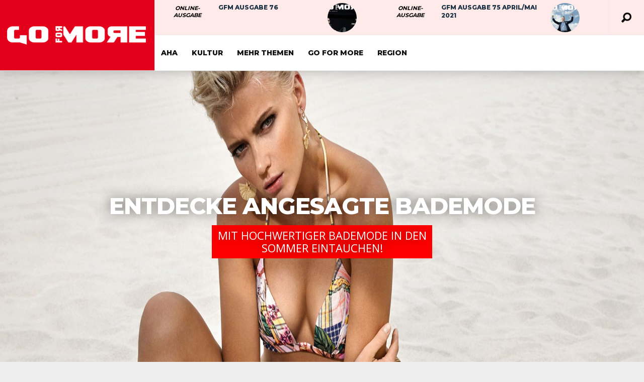

--- FILE ---
content_type: text/html; charset=UTF-8
request_url: https://www.goformore.eu/2020/07/09/entdecke-angesagte-bademode/
body_size: 37066
content:
<!DOCTYPE html>
<html lang="de-DE"><head>
<meta http-equiv="content-type" content="text/html; charset=UTF-8" />
<!--viewport-->
<meta name="viewport" content="width=device-width, initial-scale=1.0" />
<!--charset-->
<!--rss-comments-->
<link rel="alternate" type="application/rss+xml" href="https://www.goformore.eu/comments/feed/"/>
<!--rss-->
<link rel="alternate" type="application/rss+xml" title="RSS 2.0" href="https://www.goformore.eu/feed/" />
<!--atom-->
<link rel="alternate" type="application/atom+xml" title="Atom" href="https://www.goformore.eu/feed/atom/" />
<!--pingback-->
<link rel="pingback" href="https://www.goformore.eu/xmlrpc.php" />

<!--Facebook Open Graph-->
<style>
#wpadminbar #wp-admin-bar-vtrts_free_top_button .ab-icon:before {
	content: "\f185";
	color: #1DAE22;
	top: 3px;
}
</style><meta property="og:title" content="ENTDECKE ANGESAGTE BADEMODE"/>
<meta property="og:description" content="Die passende Bademode verleiht Urlaubsgefühle: Flirtende Blumen auf einem zart grünen Hintergrund erzeugen einen Retro-Look der 70er Jahre. Raffinierte Schnit"/>
<meta property="og:image" content="https://www.goformore.eu/wp-content/uploads/2020/07/punkdefleurs_1.jpg"/>
<meta property="og:image:width" content="2400"/>
<meta property="og:image:height" content="1200"/>
<meta property="og:type" content="article"/>
<meta property="og:article:published_time" content="2020-07-09 16:00:36"/>
<meta property="og:article:modified_time" content="2020-07-09 16:02:25"/>
<meta property="og:article:tag" content="Bademode"/>
<meta property="og:article:tag" content="Kurvenreich Boutique"/>
<meta property="og:article:tag" content="Schwäbisch Gmünd"/>
<meta name="twitter:card" content="summary">
<meta name="twitter:title" content="ENTDECKE ANGESAGTE BADEMODE"/>
<meta name="twitter:description" content="Die passende Bademode verleiht Urlaubsgefühle: Flirtende Blumen auf einem zart grünen Hintergrund erzeugen einen Retro-Look der 70er Jahre. Raffinierte Schnit"/>
<meta name="twitter:image" content="https://www.goformore.eu/wp-content/uploads/2020/07/punkdefleurs_1.jpg"/>
<meta name="author" content="Susanne Rötter"/>

	<!-- This site is optimized with the Yoast SEO plugin v15.0 - https://yoast.com/wordpress/plugins/seo/ -->
	<title>ENTDECKE ANGESAGTE BADEMODE - GO FOR MORE</title>
	<meta name="robots" content="index, follow, max-snippet:-1, max-image-preview:large, max-video-preview:-1" />
	<link rel="canonical" href="https://www.goformore.eu/2020/07/09/entdecke-angesagte-bademode/" />
	<meta property="og:url" content="https://www.goformore.eu/2020/07/09/entdecke-angesagte-bademode/" />
	<meta property="og:site_name" content="GO FOR MORE" />
	<meta property="article:published_time" content="2020-07-09T14:00:36+00:00" />
	<meta property="article:modified_time" content="2020-07-09T14:02:25+00:00" />
	<meta property="og:image" content="https://www.goformore.eu/wp-content/uploads/2020/07/punkdefleurs_1.jpg" />
	<meta property="og:image:width" content="2400" />
	<meta property="og:image:height" content="1200" />
	<script type="application/ld+json" class="yoast-schema-graph">{"@context":"https://schema.org","@graph":[{"@type":"Organization","@id":"https://www.goformore.eu/#organization","name":"GO FOR MORE Verlag","url":"https://www.goformore.eu/","sameAs":[],"logo":{"@type":"ImageObject","@id":"https://www.goformore.eu/#logo","inLanguage":"de-DE","url":"https://www.goformore.eu/wp-content/uploads/2017/01/cropped-go-for-more_logo.png","width":308,"height":140,"caption":"GO FOR MORE Verlag"},"image":{"@id":"https://www.goformore.eu/#logo"}},{"@type":"WebSite","@id":"https://www.goformore.eu/#website","url":"https://www.goformore.eu/","name":"GO FOR MORE","description":"Einfach entspannt weitermachen","publisher":{"@id":"https://www.goformore.eu/#organization"},"potentialAction":[{"@type":"SearchAction","target":"https://www.goformore.eu/?s={search_term_string}","query-input":"required name=search_term_string"}],"inLanguage":"de-DE"},{"@type":"ImageObject","@id":"https://www.goformore.eu/2020/07/09/entdecke-angesagte-bademode/#primaryimage","inLanguage":"de-DE","url":"https://www.goformore.eu/wp-content/uploads/2020/07/punkdefleurs_1.jpg","width":2400,"height":1200},{"@type":"WebPage","@id":"https://www.goformore.eu/2020/07/09/entdecke-angesagte-bademode/#webpage","url":"https://www.goformore.eu/2020/07/09/entdecke-angesagte-bademode/","name":"ENTDECKE ANGESAGTE BADEMODE - GO FOR MORE","isPartOf":{"@id":"https://www.goformore.eu/#website"},"primaryImageOfPage":{"@id":"https://www.goformore.eu/2020/07/09/entdecke-angesagte-bademode/#primaryimage"},"datePublished":"2020-07-09T14:00:36+00:00","dateModified":"2020-07-09T14:02:25+00:00","inLanguage":"de-DE","potentialAction":[{"@type":"ReadAction","target":["https://www.goformore.eu/2020/07/09/entdecke-angesagte-bademode/"]}]},{"@type":"Article","@id":"https://www.goformore.eu/2020/07/09/entdecke-angesagte-bademode/#article","isPartOf":{"@id":"https://www.goformore.eu/2020/07/09/entdecke-angesagte-bademode/#webpage"},"author":{"@id":"https://www.goformore.eu/#/schema/person/7c5f8f80b439ee745779a00ff8e87579"},"headline":"ENTDECKE ANGESAGTE BADEMODE","datePublished":"2020-07-09T14:00:36+00:00","dateModified":"2020-07-09T14:02:25+00:00","mainEntityOfPage":{"@id":"https://www.goformore.eu/2020/07/09/entdecke-angesagte-bademode/#webpage"},"publisher":{"@id":"https://www.goformore.eu/#organization"},"image":{"@id":"https://www.goformore.eu/2020/07/09/entdecke-angesagte-bademode/#primaryimage"},"keywords":"Bademode,Kurvenreich Boutique,Schw\u00e4bisch Gm\u00fcnd","articleSection":"Aus der Region,Firmen der Region","inLanguage":"de-DE"},{"@type":"Person","@id":"https://www.goformore.eu/#/schema/person/7c5f8f80b439ee745779a00ff8e87579","name":"Susanne R\u00f6tter","image":{"@type":"ImageObject","@id":"https://www.goformore.eu/#personlogo","inLanguage":"de-DE","url":"https://secure.gravatar.com/avatar/45ba9c81d768997d83d24b1e55424d3c?s=96&d=blank&r=g","caption":"Susanne R\u00f6tter"}}]}</script>
	<!-- / Yoast SEO plugin. -->


<link rel='dns-prefetch' href='//www.goformore.eu' />
<link rel='dns-prefetch' href='//www.googletagmanager.com' />
<link rel='dns-prefetch' href='//fonts.googleapis.com' />
<link rel='dns-prefetch' href='//s.w.org' />
<link rel="alternate" type="application/rss+xml" title="GO FOR MORE &raquo; Feed" href="https://www.goformore.eu/feed/" />
<link rel="alternate" type="application/rss+xml" title="GO FOR MORE &raquo; Kommentar-Feed" href="https://www.goformore.eu/comments/feed/" />
		<script type="text/javascript">
			window._wpemojiSettings = {"baseUrl":"https:\/\/s.w.org\/images\/core\/emoji\/12.0.0-1\/72x72\/","ext":".png","svgUrl":"https:\/\/s.w.org\/images\/core\/emoji\/12.0.0-1\/svg\/","svgExt":".svg","source":{"concatemoji":"https:\/\/www.goformore.eu\/wp-includes\/js\/wp-emoji-release.min.js?ver=5.4.2"}};
			/*! This file is auto-generated */
			!function(e,a,t){var r,n,o,i,p=a.createElement("canvas"),s=p.getContext&&p.getContext("2d");function c(e,t){var a=String.fromCharCode;s.clearRect(0,0,p.width,p.height),s.fillText(a.apply(this,e),0,0);var r=p.toDataURL();return s.clearRect(0,0,p.width,p.height),s.fillText(a.apply(this,t),0,0),r===p.toDataURL()}function l(e){if(!s||!s.fillText)return!1;switch(s.textBaseline="top",s.font="600 32px Arial",e){case"flag":return!c([127987,65039,8205,9895,65039],[127987,65039,8203,9895,65039])&&(!c([55356,56826,55356,56819],[55356,56826,8203,55356,56819])&&!c([55356,57332,56128,56423,56128,56418,56128,56421,56128,56430,56128,56423,56128,56447],[55356,57332,8203,56128,56423,8203,56128,56418,8203,56128,56421,8203,56128,56430,8203,56128,56423,8203,56128,56447]));case"emoji":return!c([55357,56424,55356,57342,8205,55358,56605,8205,55357,56424,55356,57340],[55357,56424,55356,57342,8203,55358,56605,8203,55357,56424,55356,57340])}return!1}function d(e){var t=a.createElement("script");t.src=e,t.defer=t.type="text/javascript",a.getElementsByTagName("head")[0].appendChild(t)}for(i=Array("flag","emoji"),t.supports={everything:!0,everythingExceptFlag:!0},o=0;o<i.length;o++)t.supports[i[o]]=l(i[o]),t.supports.everything=t.supports.everything&&t.supports[i[o]],"flag"!==i[o]&&(t.supports.everythingExceptFlag=t.supports.everythingExceptFlag&&t.supports[i[o]]);t.supports.everythingExceptFlag=t.supports.everythingExceptFlag&&!t.supports.flag,t.DOMReady=!1,t.readyCallback=function(){t.DOMReady=!0},t.supports.everything||(n=function(){t.readyCallback()},a.addEventListener?(a.addEventListener("DOMContentLoaded",n,!1),e.addEventListener("load",n,!1)):(e.attachEvent("onload",n),a.attachEvent("onreadystatechange",function(){"complete"===a.readyState&&t.readyCallback()})),(r=t.source||{}).concatemoji?d(r.concatemoji):r.wpemoji&&r.twemoji&&(d(r.twemoji),d(r.wpemoji)))}(window,document,window._wpemojiSettings);
		</script>
		<style type="text/css">
img.wp-smiley,
img.emoji {
	display: inline !important;
	border: none !important;
	box-shadow: none !important;
	height: 1em !important;
	width: 1em !important;
	margin: 0 .07em !important;
	vertical-align: -0.1em !important;
	background: none !important;
	padding: 0 !important;
}
</style>
	<link rel='stylesheet' id='google-fonts-css'  href='https://fonts.googleapis.com/css?subset=latin%2Clatin-ext%2Ccyrillic%2Ccyrillic-ext&#038;family=Montserrat%3A400%2C600%2C700%2C800%7CMontserrat+rel%3D%27stylesheet%27+type%3D%27text%2Fcss&#038;ver=5.4.2' type='text/css' media='all' />
<link rel='stylesheet' id='google-menu-fonts-css'  href='https://fonts.googleapis.com/css?subset=latin%2Clatin-ext%2Ccyrillic%2Ccyrillic-ext&#038;family=Montserrat%3A400%2C600%2C700%2C800%7CMontserrat+rel%3D%27stylesheet%27+type%3D%27text%2Fcss&#038;ver=5.4.2' type='text/css' media='all' />
<link rel='stylesheet' id='google-widget-fonts-css'  href='https://fonts.googleapis.com/css?subset=latin%2Clatin-ext%2Ccyrillic%2Ccyrillic-ext&#038;family=Open+Sans%3A400%7COpen+Sans+rel%3D%27stylesheet%27+type%3D%27text%2Fcss&#038;ver=5.4.2' type='text/css' media='all' />
<link rel='stylesheet' id='wp-block-library-css'  href='https://www.goformore.eu/wp-includes/css/dist/block-library/style.min.css?ver=5.4.2' type='text/css' media='all' />
<link rel='stylesheet' id='contact-form-7-css'  href='https://www.goformore.eu/wp-content/plugins/contact-form-7/includes/css/styles.css?ver=5.2.2' type='text/css' media='all' />
<link rel='stylesheet' id='simple-banner-style-css'  href='https://www.goformore.eu/wp-content/plugins/simple-banner/simple-banner.css?ver=2.10.2' type='text/css' media='all' />
<link rel='stylesheet' id='widgetopts-styles-css'  href='https://www.goformore.eu/wp-content/plugins/widget-options/assets/css/widget-options.css' type='text/css' media='all' />
<link rel='stylesheet' id='style-css'  href='https://www.goformore.eu/wp-content/themes/examiner/style.css?ver=5.4.2' type='text/css' media='all' />
<script type='text/javascript'>
/* <![CDATA[ */
var ahc_ajax_front = {"ajax_url":"https:\/\/www.goformore.eu\/wp-admin\/admin-ajax.php","page_id":"6027","page_title":"ENTDECKE ANGESAGTE BADEMODE","post_type":"post"};
/* ]]> */
</script>
<script type='text/javascript' src='https://www.goformore.eu/wp-content/plugins/visitors-traffic-real-time-statistics/js/front.js?ver=5.4.2'></script>
<script type='text/javascript' src='https://www.goformore.eu/wp-includes/js/jquery/jquery.js?ver=1.12.4-wp'></script>
<script type='text/javascript' src='https://www.goformore.eu/wp-includes/js/jquery/jquery-migrate.min.js?ver=1.4.1'></script>
<script type='text/javascript'>
/* <![CDATA[ */
var scriptParams = {"version":"2.10.2","hide_simple_banner":"","simple_banner_position":"","header_margin":"","header_padding":"","simple_banner_text":"","pro_version_enabled":"","disabled_on_current_page":"","debug_mode":"","id":"6027","disabled_pages_array":[],"is_current_page_a_post":"1","disabled_on_posts":"","simple_banner_font_size":"","simple_banner_color":"#ff0000","simple_banner_text_color":"","simple_banner_link_color":"#ff0080","simple_banner_close_color":"","simple_banner_custom_css":"","simple_banner_scrolling_custom_css":"","simple_banner_text_custom_css":"","simple_banner_button_css":"","site_custom_css":"","keep_site_custom_css":"","site_custom_js":"","keep_site_custom_js":"","wp_body_open_enabled":"","wp_body_open":"1","close_button_enabled":"","close_button_expiration":"","close_button_cookie_set":""};
/* ]]> */
</script>
<script type='text/javascript' src='https://www.goformore.eu/wp-content/plugins/simple-banner/simple-banner.js?ver=2.10.2'></script>
<script type='text/javascript'>
/* <![CDATA[ */
var stepfoxcomplete = {"stepfoxcompleteurl":"https:\/\/www.goformore.eu\/wp-admin\/admin-ajax.php"};
/* ]]> */
</script>
<script type='text/javascript' src='https://www.goformore.eu/wp-content/themes/examiner/js/sf-autocomplete.js?ver=5.4.2'></script>
<script type='text/javascript' src='https://www.goformore.eu/wp-content/themes/examiner/js/jquery.flexslider-min.js?ver=5.4.2'></script>
<script type='text/javascript' src='https://www.goformore.eu/wp-content/themes/examiner/js/exm1-scripts.js?ver=5.4.2'></script>
<script type='text/javascript' src='https://www.goformore.eu/wp-content/themes/examiner/js/respond.min.js?ver=5.4.2'></script>
<script type='text/javascript' src='https://www.goformore.eu/wp-content/themes/examiner/js/smoothscroll.js?ver=5.4.2'></script>
<script type='text/javascript'>
/* <![CDATA[ */
var exm1_live_video_ajax = {"exm1_live_video_ajaxurl":"https:\/\/www.goformore.eu\/wp-admin\/admin-ajax.php"};
/* ]]> */
</script>
<script type='text/javascript' src='https://www.goformore.eu/wp-content/themes/examiner/js/ajax-video-widget.js?ver=5.4.2'></script>
<script type='text/javascript' src='https://www.googletagmanager.com/gtag/js?id=UA-48734883-1' async></script>
<script type='text/javascript'>
window.dataLayer = window.dataLayer || [];function gtag(){dataLayer.push(arguments);}
gtag('set', 'linker', {"domains":["www.goformore.eu"]} );
gtag("js", new Date());
gtag("set", "developer_id.dZTNiMT", true);
gtag("config", "UA-48734883-1", {"anonymize_ip":true});
</script>
<link rel='https://api.w.org/' href='https://www.goformore.eu/wp-json/' />
<link rel="EditURI" type="application/rsd+xml" title="RSD" href="https://www.goformore.eu/xmlrpc.php?rsd" />
<link rel="wlwmanifest" type="application/wlwmanifest+xml" href="https://www.goformore.eu/wp-includes/wlwmanifest.xml" /> 
<meta name="generator" content="WordPress 5.4.2" />
<link rel='shortlink' href='https://www.goformore.eu/?p=6027' />
<link rel="alternate" type="application/json+oembed" href="https://www.goformore.eu/wp-json/oembed/1.0/embed?url=https%3A%2F%2Fwww.goformore.eu%2F2020%2F07%2F09%2Fentdecke-angesagte-bademode%2F" />
<link rel="alternate" type="text/xml+oembed" href="https://www.goformore.eu/wp-json/oembed/1.0/embed?url=https%3A%2F%2Fwww.goformore.eu%2F2020%2F07%2F09%2Fentdecke-angesagte-bademode%2F&#038;format=xml" />

<!-- This site is using AdRotate v5.8.19 to display their advertisements - https://ajdg.solutions/ -->
<!-- AdRotate CSS -->
<style type="text/css" media="screen">
	.g { margin:0px; padding:0px; overflow:hidden; line-height:1; zoom:1; }
	.g img { height:auto; }
	.g-col { position:relative; float:left; }
	.g-col:first-child { margin-left: 0; }
	.g-col:last-child { margin-right: 0; }
	.g-1 { width:auto; }
	.b-1 { margin:0px 0px 0px 0px; }
	@media only screen and (max-width: 480px) {
		.g-col, .g-dyn, .g-single { width:100%; margin-left:0; margin-right:0; }
	}
</style>
<!-- /AdRotate CSS -->

<meta name="generator" content="Site Kit by Google 1.40.0" /><!-- Reactflow WP v1.0.8 --><!--Reactflow--><script src="https://cdnflow.co/js/707.js"></script><!--/Reactflow-->
<!-- Reactflow WP v1.0.8 --><meta http-equiv="Content-type" content="text/html; charset=utf-8" /><link rel='canonical' href='https://www.goformore.eu/2020/07/09/entdecke-angesagte-bademode/' />
<style type="text/css" media="screen">.simple-banner{background:#ff0000;}</style><style type="text/css" media="screen">.simple-banner .simple-banner-text{color: #ffffff;}</style><style type="text/css" media="screen">.simple-banner .simple-banner-text a{color:#ff0080;}</style><style id="simple-banner-site-custom-css-dummy" type="text/css" media="screen"></style><script id="simple-banner-site-custom-js-dummy" type="text/javascript"></script><meta name="google-site-verification" content="bkksUSK1q5phNhJ6-zRcOkGHOlOemqGhXTVfUHvrErA" />

<style type='text/css'>
.fullwidth-image:before{ box-shadow: inset 0 -327px 200px -200px #eeeeee;}
.top-menu{background-color:#ffeaea;}
.top-menu-posts li .category-icon a{color:#000000;}
.top-menu-posts .featured-posts-title a{color:#1c3144;}
body, .small-title, .widget-title, .tv-featured-title{font-family:Montserrat;}
.popular-part:before{background:#1c3144;box-shadow: 0 -999px 0 999px #1c3144;}
.popular-slider-container .slides:before{background: radial-gradient(ellipse at center, rgba(0,0,0,0) 0%,#1c3144 64%,#1c3144 100%);}
.popular-part a, .popular-part .widget-title{color:#FFFFFF;}
.read-more a{color:#e2001a;}
.blog-post-content, .img-featured-text, .about-text, .exm1-blog-posts-subtitle, .flex-active-slide .slide-excerpt, .jumping-posts-excerpt, .combination-title-subtitle, .tv-widget-content, #post-content, #post-page-subtitle, .newsroll-posts-title a{font-family:Open Sans;}
#footer{background:#ff5e5e; }
#footer a, .copyright-text{color:#FFFFFF;}
#footer a:hover{color:#e2001a;}
.footer-wrap{border-color:#1c3144;}
#main-nav ul li a, #mob-menu{font-family: Montserrat;}
#wrapper, .footer-wrap{max-width:1290px;}
#navigation .content-social, .top-menu, .big-logo, #navigation #searchform input, .sub-menu-wrapper, .ticker-box, #navigation{border-color:#eaeaea;}
#site-logo, .about-logo, #mob-menu{background:#e2001a;}
#navigation, .ticker-box, .page-numbers.current, .about-social{background:#ffffff;}
.menu-item .menu-link, #ticker a, .page-numbers.current, #navigation .submit-button, #navigation .content-social li a, .about-social a, .ticker-heading{color:#101010;}
.subsignmeni:after{border-top: 8px solid #101010;}
#main .widget-title, #main .widget-title a{color:#e2001a;}
#main-nav ul li:hover > .menu-link, #ticker a:hover, #navigation .content-social li a:hover, .about-social a:hover, .sub-menu-wrapper .small-category li:hover > .small-text a{color:#e2001a;}
.subsignmeni:hover:after{border-top: 8px solid #e2001a;}
#main-nav ul li > .menu-link{font-weight:800;}
.menu-link {font-size:14px;}
.featured-category, .trending-title, .trending-posts, .page-numbers, input#wp-submit{background: #e2001a;}
.newsroll-title, .exm1-blog-posts-thumb, .post-page-gallery-thumbnails .flex-active-slide:after, .flex-active .wide-slider-thumb:after{border-color:#e2001a;}
.blog-post-author a, .exm1-blog-posts-author a, #recentcomments li, .widget_categories select, .widget_archive select, .sticky a{color:#e2001a;}

#searchform .submit-button{background:#e2001a url(https://www.goformore.eu/wp-content/themes/examiner/images/search-icon-black.png) no-repeat center;}
#navigation #searchform input{background-image:url(https://www.goformore.eu/wp-content/themes/examiner/images/search-icon-black.png);}
#navigation #mob-menu #searchform input{background-image:url(https://www.goformore.eu/wp-content/themes/examiner/images/search-icon.png);}
.mob-menu-button{background: url(https://www.goformore.eu/wp-content/themes/examiner/images/menu_icon.png) no-repeat 50% 50%; } 

ul.tabs li.active{background:#ffffff;}
ul.tabs li.active, ul.tabs li {border-color:#ffffff;}
.tabs li.active h4 a{color:#101010;}

.img-featured-review-score, .blog-post-categories, .jumping-posts li:hover .jumping-posts-text, .woocommerce input#searchsubmit, .super-slider-category, .floating-share-icons li, .pagination.pagination-load-more a, .slider-category{background:#e2001a;}
.sub-meni .menu-links.inside-menu li{background: #ffffff;}
.sub-meni .menu-links.inside-menu li a{color: #101010;}
.sub-menu{border-color:#e2001a;}

#post-content{font-size:16px;line-height:25.6px;}
::selection{background:#e2001a;}
::-moz-selection{background:#e2001a;}
.load-circle{border-bottom:5px solid #e2001a;border-right:5px solid #e2001a;box-shadow: 0 0 35px #e2001a;}
#wp-calendar #today{background:#e2001a !important;text-shadow:none;}
.total-score, .score-width, li:hover .play-icon{background: #e2001a;}
.jumping-posts li:hover .jumping-posts-text:before{border-bottom: 14px solid #e2001a;}
.single-post #post-content.first-letter > p:first-of-type:first-letter{font-size:67px; color:#e2001a;float: left;line-height: 60px;margin-right: 15px;font-weight:800;}
#post-page-title h1{text-transform:uppercase;}
blockquote, q.left, q{border-left: 2px solid #e2001a;color:#e2001a;}
.img-featured-review-score:before{border-top: 9px solid #e2001a;}
.sub-meni .menu-links.inside-menu li:hover{background:#ffffff;}
#main-nav .sub-meni .menu-links.inside-menu li:hover > .menu-link{color:#e2001a;}
.ticker-arrows{background:#ffffff;box-shadow:-21px 0 30px #ffffff;}
.widget-title {font-style: normal;font-weight:700;}

.huge .img-featured-posts-image:after, .super-image:after, .super-slider li .super-slider-post:after, .super-slider li .super-slider-post:after, .img-featured-posts-image:before, .small-image:before, .wide-slider .slides li:after{ background: //, #8b1839, #e3e4c2);opacity:0.5;}


.post-author a, .post-author a:visited, .good-title, .bad-title, #post-content a, .trending-posts-category a, .category-tv-icon a, .ticker-sign, .category-icon a, .jumping-posts-category a, a:hover, .category-icon a:hover, .trending-posts-category a:hover, .featured-posts-title a:hover, #post-content a:hover, .blog-post-title h2 a:hover, .bypostauthor a:hover, .post-author a:hover, .most-commented-cateogory a, .most-commented-count a {color:#e2001a;}


.content q.right{border-left:0;border-right: 2px solid #e2001a;color:#e2001a;}



.widget.buddypress div.item-options a, .widget_display_stats dd{color:#e2001a;}
#buddypress div.item-list-tabs ul li a span, #buddypress div.item-list-tabs ul li.current a span, #buddypress div.item-list-tabs ul li.selected a span, .widget.buddypress #bp-login-widget-form #bp-login-widget-submit, span.bp-login-widget-register-link a, button#user-submit, .bbp-login-form .bbp-login-links a, tt button.button.submit.user-submit, input#bbp_search_submit {background:#e2001a;}

.image_fx1:hover:after{background: #e2001a;}

.cart-top{background:url(https://www.goformore.eu/wp-content/themes/examiner/images/shopping-cart-icon-black.png) no-repeat 36px 0;}
@media screen and (max-width: 700px) {#main-nav ul li {background:#ffffff;}.sub-menu-wrapper .menu-links.inside-menu .menu-link{color:#101010;}.menu-item{border-bottom:none !important;}}

.woocommerce #content input.button, .woocommerce #respond input#submit, .woocommerce a.button, .woocommerce button.button, .woocommerce input.button, .woocommerce-page #content input.button, .woocommerce-page #respond input#submit, .woocommerce-page a.button, .woocommerce-page button.button, .woocommerce-page input.button, .woocommerce a.button.alt, .woocommerce button.button.alt, .woocommerce input.button.alt, .woocommerce #respond input#submit.alt, .woocommerce #content input.button.alt, .woocommerce-page a.button.alt, .woocommerce-page button.button.alt, .woocommerce-page input.button.alt, .woocommerce-page #respond input#submit.alt, .woocommerce-page #content input.button.alt, .woocommerce .widget_layered_nav_filters ul li a, .woocommerce-page .widget_layered_nav_filters ul li a, .woocommerce .widget_layered_nav ul li.chosen a, .woocommerce-page .widget_layered_nav ul li.chosen a, .woocommerce span.onsale, .woocommerce-page span.onsale, .woocommerce .woocommerce-message:before, .woocommerce-page .woocommerce-message:before, .woocommerce .woocommerce-info:before, .woocommerce-page .woocommerce-info:before, .woocommerce table.cart a.remove:hover, .woocommerce #content table.cart a.remove:hover, .woocommerce-page table.cart a.remove:hover, .woocommerce-page #content table.cart a.remove:hover, .woocommerce .widget_price_filter .ui-slider .ui-slider-handle, .woocommerce-page .widget_price_filter .ui-slider .ui-slider-handle, .woocommerce .widget_price_filter .ui-slider .ui-slider-range, .woocommerce-page .widget_price_filter .ui-slider .ui-slider-range, .woocommerce div.product .woocommerce-tabs ul.tabs li, .woocommerce #content div.product .woocommerce-tabs ul.tabs li, .woocommerce-page div.product .woocommerce-tabs ul.tabs li, .woocommerce-page #content div.product .woocommerce-tabs ul.tabs li{background:#e2001a;}

.woocommerce ul.products li.product .price, .woocommerce-page ul.products li.product .price, .woocommerce div.product span.price, .woocommerce div.product p.price, .woocommerce #content div.product span.price, .woocommerce #content div.product p.price, .woocommerce-page div.product span.price, .woocommerce-page div.product p.price, .woocommerce-page #content div.product span.price, .woocommerce-page #content div.product p.price, .woocommerce a.button.alt:hover, .woocommerce button.button.alt:hover, .woocommerce input.button.alt:hover, .woocommerce #respond input#submit.alt:hover, .woocommerce #content input.button.alt:hover, .woocommerce-page a.button.alt:hover, .woocommerce-page button.button.alt:hover, .woocommerce-page input.button.alt:hover, .woocommerce-page #respond input#submit.alt:hover, .woocommerce-page #content input.button.alt:hover, .woocommerce a.button:hover, .woocommerce button.button:hover, .woocommerce input.button:hover, .woocommerce #respond input#submit:hover, .woocommerce #content input.button:hover, .woocommerce-page a.button:hover, .woocommerce-page button.button:hover, .woocommerce-page input.button:hover, .woocommerce-page #respond input#submit:hover, .woocommerce-page #content input.button:hover, .woocommerce-page #main a.button:hover, .woocommerce div.product .woocommerce-tabs ul.tabs li, .woocommerce #content div.product .woocommerce-tabs ul.tabs li, .woocommerce-page div.product .woocommerce-tabs ul.tabs li, .woocommerce-page #content div.product .woocommerce-tabs ul.tabs li, .woocommerce div.product .woocommerce-tabs ul.tabs .active a:hover, span.posted_in a, span.tagged_as a, .woocommerce h1.page-title, .woocommerce .jumping-posts .star-rating, .woocommerce-page .jumping-posts .star-rating, .amount, #header .cart-contents:hover, #header .cart-contents{color:#e2001a;}

.woocommerce .woocommerce-message, .woocommerce-page .woocommerce-message, .woocommerce .woocommerce-info, .woocommerce-page .woocommerce-info{border-top:3px solid #e2001a; }

.product_meta, .woocommerce div.product div.summary, .woocommerce #content div.product div.summary, .woocommerce-page div.product div.summary, .woocommerce-page #content div.product div.summary, .woocommerce #reviews #comments ol.commentlist li .comment-text p, .woocommerce-page #reviews #comments ol.commentlist li .comment-text p, .woocommerce #review_form #respond p, .woocommerce-page #review_form #respond p, .woocommerce div.product .woocommerce-tabs .panel, .woocommerce #content div.product .woocommerce-tabs .panel, .woocommerce-page div.product .woocommerce-tabs .panel, .woocommerce-page #content div.product .woocommerce-tabs .panel, .woocommerce #reviews h3, .woocommerce-page #reviews h3{font-size:16px;line-height:25.6px;}

</style><script type='text/javascript'>
			var slide_picker = 'slide';
			var widget_fx = 'widgetfx-1';
			var image_effect = 'image_fx5';
	</script>
<style type="text/css">
.super-slider .slides li:nth-child(-n+3){display:block;}#header .size-small-thumb{maxwidth:auto;height:auto;}.single-post #main{opacity:1;}
@media screen and (min-width: 1024px) {
	#main{opacity:1;}
	.loading{opacity:1;};
	.size-ug_big{
	width:calc(100vw / 1.6796875);
	height:calc((100vw / 1.6796875) / 1 );
max-width:768px;
max-height:768px;}	
@media screen and (-webkit-min-device-pixel-ratio:0) {
	.size-ug_big{
	width:calc((100vw - 17px) / 1.6796875);
	height:calc(((100vw - 17px) / 1.6796875) / 1 );
max-width:768px;
max-height:768px;}
}}.super-slider .slides li:nth-child(-n+3){display:block;}#header .size-small-thumb{maxwidth:auto;height:auto;}.single-post #main{opacity:1;}
@media screen and (min-width: 1024px) {
	#main{opacity:1;}
	.loading{opacity:1;};
	.size-1536x1536{
	width:calc(100vw / 0.83984375);
	height:calc((100vw / 0.83984375) / 1 );
max-width:1536px;
max-height:1536px;}	
@media screen and (-webkit-min-device-pixel-ratio:0) {
	.size-1536x1536{
	width:calc((100vw - 17px) / 0.83984375);
	height:calc(((100vw - 17px) / 0.83984375) / 1 );
max-width:1536px;
max-height:1536px;}
}}.super-slider .slides li:nth-child(-n+3){display:block;}#header .size-small-thumb{maxwidth:auto;height:auto;}.single-post #main{opacity:1;}
@media screen and (min-width: 1024px) {
	#main{opacity:1;}
	.loading{opacity:1;};
	.size-2048x2048{
	width:calc(100vw / 0.6298828125);
	height:calc((100vw / 0.6298828125) / 1 );
max-width:2048px;
max-height:2048px;}	
@media screen and (-webkit-min-device-pixel-ratio:0) {
	.size-2048x2048{
	width:calc((100vw - 17px) / 0.6298828125);
	height:calc(((100vw - 17px) / 0.6298828125) / 1 );
max-width:2048px;
max-height:2048px;}
}}.super-slider .slides li:nth-child(-n+3){display:block;}#header .size-small-thumb{maxwidth:auto;height:auto;}.single-post #main{opacity:1;}
@media screen and (min-width: 1024px) {
	#main{opacity:1;}
	.loading{opacity:1;};
	.size-fullwidth-singlepost-image{
	width:calc(100vw / 0.671875);
	height:calc((100vw / 0.671875) / 1.7777777777778 );
max-width:1920px;
max-height:1080px;}	
@media screen and (-webkit-min-device-pixel-ratio:0) {
	.size-fullwidth-singlepost-image{
	width:calc((100vw - 17px) / 0.671875);
	height:calc(((100vw - 17px) / 0.671875) / 1.7777777777778 );
max-width:1920px;
max-height:1080px;}
}}.super-slider .slides li:nth-child(-n+3){display:block;}#header .size-small-thumb{maxwidth:auto;height:auto;}.single-post #main{opacity:1;}
@media screen and (min-width: 1024px) {
	#main{opacity:1;}
	.loading{opacity:1;};
	.size-small-thumb{
	width:calc(100vw / 15.542168674699);
	height:calc((100vw / 15.542168674699) / 1 );
max-width:83px;
max-height:83px;}	
@media screen and (-webkit-min-device-pixel-ratio:0) {
	.size-small-thumb{
	width:calc((100vw - 17px) / 15.542168674699);
	height:calc(((100vw - 17px) / 15.542168674699) / 1 );
max-width:83px;
max-height:83px;}
}}.super-slider .slides li:nth-child(-n+3){display:block;}#header .size-small-thumb{maxwidth:auto;height:auto;}.single-post #main{opacity:1;}
@media screen and (min-width: 1024px) {
	#main{opacity:1;}
	.loading{opacity:1;};
	.size-huge-image-featured{
	width:calc(100vw / 2.0975609756098);
	height:calc((100vw / 2.0975609756098) / 2.1280276816609 );
max-width:615px;
max-height:289px;}	
@media screen and (-webkit-min-device-pixel-ratio:0) {
	.size-huge-image-featured{
	width:calc((100vw - 17px) / 2.0975609756098);
	height:calc(((100vw - 17px) / 2.0975609756098) / 2.1280276816609 );
max-width:615px;
max-height:289px;}
}}.super-slider .slides li:nth-child(-n+3){display:block;}#header .size-small-thumb{maxwidth:auto;height:auto;}.single-post #main{opacity:1;}
@media screen and (min-width: 1024px) {
	#main{opacity:1;}
	.loading{opacity:1;};
	.size-image-featured{
	width:calc(100vw / 4.3288590604027);
	height:calc((100vw / 4.3288590604027) / 1.0311418685121 );
max-width:298px;
max-height:289px;}	
@media screen and (-webkit-min-device-pixel-ratio:0) {
	.size-image-featured{
	width:calc((100vw - 17px) / 4.3288590604027);
	height:calc(((100vw - 17px) / 4.3288590604027) / 1.0311418685121 );
max-width:298px;
max-height:289px;}
}}.super-slider .slides li:nth-child(-n+3){display:block;}#header .size-small-thumb{maxwidth:auto;height:auto;}.single-post #main{opacity:1;}
@media screen and (min-width: 1024px) {
	#main{opacity:1;}
	.loading{opacity:1;};
	.size-small-image-featured{
	width:calc(100vw / 4.3288590604027);
	height:calc((100vw / 4.3288590604027) / 2.2074074074074 );
max-width:298px;
max-height:135px;}	
@media screen and (-webkit-min-device-pixel-ratio:0) {
	.size-small-image-featured{
	width:calc((100vw - 17px) / 4.3288590604027);
	height:calc(((100vw - 17px) / 4.3288590604027) / 2.2074074074074 );
max-width:298px;
max-height:135px;}
}}.super-slider .slides li:nth-child(-n+3){display:block;}#header .size-small-thumb{maxwidth:auto;height:auto;}.single-post #main{opacity:1;}
@media screen and (min-width: 1024px) {
	#main{opacity:1;}
	.loading{opacity:1;};
	.size-small-blog{
	width:calc(100vw / 4.3288590604027);
	height:calc((100vw / 4.3288590604027) / 1.6021505376344 );
max-width:298px;
max-height:186px;}	
@media screen and (-webkit-min-device-pixel-ratio:0) {
	.size-small-blog{
	width:calc((100vw - 17px) / 4.3288590604027);
	height:calc(((100vw - 17px) / 4.3288590604027) / 1.6021505376344 );
max-width:298px;
max-height:186px;}
}}.super-slider .slides li:nth-child(-n+3){display:block;}#header .size-small-thumb{maxwidth:auto;height:auto;}.single-post #main{opacity:1;}
@media screen and (min-width: 1024px) {
	#main{opacity:1;}
	.loading{opacity:1;};
	.size-big-blog-one{
	width:calc(100vw / 4.3288590604027);
	height:calc((100vw / 4.3288590604027) / 2.785046728972 );
max-width:298px;
max-height:107px;}	
@media screen and (-webkit-min-device-pixel-ratio:0) {
	.size-big-blog-one{
	width:calc((100vw - 17px) / 4.3288590604027);
	height:calc(((100vw - 17px) / 4.3288590604027) / 2.785046728972 );
max-width:298px;
max-height:107px;}
}}.super-slider .slides li:nth-child(-n+3){display:block;}#header .size-small-thumb{maxwidth:auto;height:auto;}.single-post #main{opacity:1;}
@media screen and (min-width: 1024px) {
	#main{opacity:1;}
	.loading{opacity:1;};
	.size-big-blog-two{
	width:calc(100vw / 2.0975609756098);
	height:calc((100vw / 2.0975609756098) / 2.7702702702703 );
max-width:615px;
max-height:222px;}	
@media screen and (-webkit-min-device-pixel-ratio:0) {
	.size-big-blog-two{
	width:calc((100vw - 17px) / 2.0975609756098);
	height:calc(((100vw - 17px) / 2.0975609756098) / 2.7702702702703 );
max-width:615px;
max-height:222px;}
}}.super-slider .slides li:nth-child(-n+3){display:block;}#header .size-small-thumb{maxwidth:auto;height:auto;}.single-post #main{opacity:1;}
@media screen and (min-width: 1024px) {
	#main{opacity:1;}
	.loading{opacity:1;};
	.size-big-blog-three{
	width:calc(100vw / 1.3826366559486);
	height:calc((100vw / 1.3826366559486) / 2.7767857142857 );
max-width:933px;
max-height:336px;}	
@media screen and (-webkit-min-device-pixel-ratio:0) {
	.size-big-blog-three{
	width:calc((100vw - 17px) / 1.3826366559486);
	height:calc(((100vw - 17px) / 1.3826366559486) / 2.7767857142857 );
max-width:933px;
max-height:336px;}
}}.super-slider .slides li:nth-child(-n+3){display:block;}#header .size-small-thumb{maxwidth:auto;height:auto;}.single-post #main{opacity:1;}
@media screen and (min-width: 1024px) {
	#main{opacity:1;}
	.loading{opacity:1;};
	.size-big-blog-four{
	width:calc(100vw / 1.032);
	height:calc((100vw / 1.032) / 2.7777777777778 );
max-width:1250px;
max-height:450px;}	
@media screen and (-webkit-min-device-pixel-ratio:0) {
	.size-big-blog-four{
	width:calc((100vw - 17px) / 1.032);
	height:calc(((100vw - 17px) / 1.032) / 2.7777777777778 );
max-width:1250px;
max-height:450px;}
}}@media screen and (min-width: 1024px) {
.size-super-slider-high{width:calc(100vw / 3.0283911671924); height:calc((100vw / 3.0283911671924) / 1.3782608695652 );}
@media screen and (-webkit-min-device-pixel-ratio:0) {
.size-super-slider-high{width:calc((100vw - 17px) / 3.0283911671924); height:calc(((100vw - 17px) / 3.0283911671924) / 1.3782608695652 );}
}}.super-slider .slides li:nth-child(-n+3){display:block;}#header .size-small-thumb{maxwidth:auto;height:auto;}.single-post #main{opacity:1;}
@media screen and (min-width: 1024px) {
	#main{opacity:1;}
	.loading{opacity:1;};
	.size-slider-two{
	width:calc(100vw / 2.0975609756098);
	height:calc((100vw / 2.0975609756098) / 2.1280276816609 );
max-width:615px;
max-height:289px;}	
@media screen and (-webkit-min-device-pixel-ratio:0) {
	.size-slider-two{
	width:calc((100vw - 17px) / 2.0975609756098);
	height:calc(((100vw - 17px) / 2.0975609756098) / 2.1280276816609 );
max-width:615px;
max-height:289px;}
}}.super-slider .slides li:nth-child(-n+3){display:block;}#header .size-small-thumb{maxwidth:auto;height:auto;}.single-post #main{opacity:1;}
@media screen and (min-width: 1024px) {
	#main{opacity:1;}
	.loading{opacity:1;};
	.size-slider-three{
	width:calc(100vw / 1.3826366559486);
	height:calc((100vw / 1.3826366559486) / 2.0966292134831 );
max-width:933px;
max-height:445px;}	
@media screen and (-webkit-min-device-pixel-ratio:0) {
	.size-slider-three{
	width:calc((100vw - 17px) / 1.3826366559486);
	height:calc(((100vw - 17px) / 1.3826366559486) / 2.0966292134831 );
max-width:933px;
max-height:445px;}
}}.super-slider .slides li:nth-child(-n+3){display:block;}#header .size-small-thumb{maxwidth:auto;height:auto;}.single-post #main{opacity:1;}
@media screen and (min-width: 1024px) {
	#main{opacity:1;}
	.loading{opacity:1;};
	.size-slider-four{
	width:calc(100vw / 1.032);
	height:calc((100vw / 1.032) / 2.0973154362416 );
max-width:1250px;
max-height:596px;}	
@media screen and (-webkit-min-device-pixel-ratio:0) {
	.size-slider-four{
	width:calc((100vw - 17px) / 1.032);
	height:calc(((100vw - 17px) / 1.032) / 2.0973154362416 );
max-width:1250px;
max-height:596px;}
}}.super-slider .slides li:nth-child(-n+3){display:block;}#header .size-small-thumb{maxwidth:auto;height:auto;}.single-post #main{opacity:1;}
@media screen and (min-width: 1024px) {
	#main{opacity:1;}
	.loading{opacity:1;};
	.size-big-carousel-thumb{
	width:calc(100vw / 4.3288590604027);
	height:calc((100vw / 4.3288590604027) / 0.61190965092402 );
max-width:298px;
max-height:487px;}	
@media screen and (-webkit-min-device-pixel-ratio:0) {
	.size-big-carousel-thumb{
	width:calc((100vw - 17px) / 4.3288590604027);
	height:calc(((100vw - 17px) / 4.3288590604027) / 0.61190965092402 );
max-width:298px;
max-height:487px;}
}}.super-slider .slides li:nth-child(-n+3){display:block;}#header .size-small-thumb{maxwidth:auto;height:auto;}.single-post #main{opacity:1;}
@media screen and (min-width: 1024px) {
	#main{opacity:1;}
	.loading{opacity:1;};
	.size-tv-widget-thumb{
	width:calc(100vw / 11.621621621622);
	height:calc((100vw / 11.621621621622) / 1 );
max-width:111px;
max-height:111px;}	
@media screen and (-webkit-min-device-pixel-ratio:0) {
	.size-tv-widget-thumb{
	width:calc((100vw - 17px) / 11.621621621622);
	height:calc(((100vw - 17px) / 11.621621621622) / 1 );
max-width:111px;
max-height:111px;}
}}.super-slider .slides li:nth-child(-n+3){display:block;}#header .size-small-thumb{maxwidth:auto;height:auto;}.single-post #main{opacity:1;}
@media screen and (min-width: 1024px) {
	#main{opacity:1;}
	.loading{opacity:1;};
	.size-jumping-posts-thumb{
	width:calc(100vw / 4.0566037735849);
	height:calc((100vw / 4.0566037735849) / 1.4520547945205 );
max-width:318px;
max-height:219px;}	
@media screen and (-webkit-min-device-pixel-ratio:0) {
	.size-jumping-posts-thumb{
	width:calc((100vw - 17px) / 4.0566037735849);
	height:calc(((100vw - 17px) / 4.0566037735849) / 1.4520547945205 );
max-width:318px;
max-height:219px;}
}}.super-slider .slides li:nth-child(-n+3){display:block;}#header .size-small-thumb{maxwidth:auto;height:auto;}.single-post #main{opacity:1;}
@media screen and (min-width: 1024px) {
	#main{opacity:1;}
	.loading{opacity:1;};
	.size-review-img{
	width:calc(100vw / 4.0062111801242);
	height:calc((100vw / 4.0062111801242) / 1.3305785123967 );
max-width:322px;
max-height:242px;}	
@media screen and (-webkit-min-device-pixel-ratio:0) {
	.size-review-img{
	width:calc((100vw - 17px) / 4.0062111801242);
	height:calc(((100vw - 17px) / 4.0062111801242) / 1.3305785123967 );
max-width:322px;
max-height:242px;}
}}</style>

<style type="text/css" id="custom-background-css">
body.custom-background { background-color: #eeeeee; }
</style>
	<link rel="icon" href="https://www.goformore.eu/wp-content/uploads/2017/02/cropped-GO-FOR-MORE-FB-Profile-32x32.png" sizes="32x32" />
<link rel="icon" href="https://www.goformore.eu/wp-content/uploads/2017/02/cropped-GO-FOR-MORE-FB-Profile-192x192.png" sizes="192x192" />
<link rel="apple-touch-icon" href="https://www.goformore.eu/wp-content/uploads/2017/02/cropped-GO-FOR-MORE-FB-Profile-180x180.png" />
<meta name="msapplication-TileImage" content="https://www.goformore.eu/wp-content/uploads/2017/02/cropped-GO-FOR-MORE-FB-Profile-270x270.png" />
		<style type="text/css" id="wp-custom-css">
			/*
Hier kannst du dein eigenes CSS einfügen.

Klicke auf das Hilfe-Symbol oben, um mehr zu lernen.
*/
.fullwidth-post-image #post-page-subtitle {
width: 50%;
    background-color: #ff0000;
    font-size: 22px;
    color: #ffffff;
    padding: 8px;
word-wrap: break-word;
text-align: center;
float: none;
    display: inline-block;
}
.super-slider-title a {
    font-weight: 800;
    color: #274060;
    background: #ffffff;
}
.super-slider-post a:hover {
    color: #ffffff;
    background: #ff0000;
}
.slide-date {
    width: 100%;
}
.slide-excerpt {
    max-width: 100%;
}
.slide-title h2 {
    max-width: 98%;
}		</style>
		<meta data-pso-pv="1.2.1" data-pso-pt="singlePost" data-pso-th="24eff2948e186fdc1c72d5c5e8f1e57e"><script async src="//pagead2.googlesyndication.com/pagead/js/adsbygoogle.js"></script><script pagespeed_no_defer="" data-pso-version="20170403_083938">window.dynamicgoogletags={config:[]};dynamicgoogletags.config=["ca-pub-9923109397801070",[[[["DIV",0,null,["entry-content"],1],["10px","10px",0],0,[0],"6805975344",0,null,null,9]]],[[[],[[["BODY",0,null,[]],["10px","10px",1],1,[4],null,0,null,null,2],[["BODY",0,null,[]],["10px","10px",1],2,[5],null,0,null,null,2],[["HEADER",0,null,[]],["10px","10px",1],1,[4],null,0,null,null,3]],["9673288949","2150022149","3626755341","5103488547","6580221746"],[null,null,null,[]],"20170214_040801",3]],"WordPressSinglePost","8963768545",null,0.01,null,[null,1494920315707],0.01,0,null,null,"https://www.goformore.eu"];(function(){var h=this,aa=function(a){var b=typeof a;if("object"==b)if(a){if(a instanceof Array)return"array";if(a instanceof Object)return b;var c=Object.prototype.toString.call(a);if("[object Window]"==c)return"object";if("[object Array]"==c||"number"==typeof a.length&&"undefined"!=typeof a.splice&&"undefined"!=typeof a.propertyIsEnumerable&&!a.propertyIsEnumerable("splice"))return"array";if("[object Function]"==c||"undefined"!=typeof a.call&&"undefined"!=typeof a.propertyIsEnumerable&&!a.propertyIsEnumerable("call"))return"function"}else return"null";
else if("function"==b&&"undefined"==typeof a.call)return"object";return b},p=function(a){return"number"==typeof a},ba=function(a,b){var c=Array.prototype.slice.call(arguments,1);return function(){var b=c.slice();b.push.apply(b,arguments);return a.apply(this,b)}},r=function(a,b){function c(){}c.prototype=b.prototype;a.Ra=b.prototype;a.prototype=new c;a.prototype.constructor=a;a.Ta=function(a,c,f){for(var d=Array(arguments.length-2),e=2;e<arguments.length;e++)d[e-2]=arguments[e];return b.prototype[c].apply(a,
d)}};var ca=String.prototype.trim?function(a){return a.trim()}:function(a){return a.replace(/^[\s\xa0]+|[\s\xa0]+$/g,"")},da=function(a,b){return a<b?-1:a>b?1:0},ea=function(a){return String(a).replace(/\-([a-z])/g,function(a,c){return c.toUpperCase()})};var fa=Array.prototype.forEach?function(a,b,c){Array.prototype.forEach.call(a,b,c)}:function(a,b,c){for(var d=a.length,e="string"==typeof a?a.split(""):a,f=0;f<d;f++)f in e&&b.call(c,e[f],f,a)};var ga=function(a){ga[" "](a);return a};ga[" "]=function(){};var ia=function(a,b){var c=ha;Object.prototype.hasOwnProperty.call(c,a)||(c[a]=b(a))};var t;a:{var ja=h.navigator;if(ja){var ka=ja.userAgent;if(ka){t=ka;break a}}t=""}var v=function(a){return-1!=t.indexOf(a)};var la=v("Opera"),w=v("Trident")||v("MSIE"),ma=v("Edge"),na=v("Gecko")&&!(-1!=t.toLowerCase().indexOf("webkit")&&!v("Edge"))&&!(v("Trident")||v("MSIE"))&&!v("Edge"),oa=-1!=t.toLowerCase().indexOf("webkit")&&!v("Edge"),pa=function(){var a=h.document;return a?a.documentMode:void 0},qa;
a:{var ra="",sa=function(){var a=t;if(na)return/rv\:([^\);]+)(\)|;)/.exec(a);if(ma)return/Edge\/([\d\.]+)/.exec(a);if(w)return/\b(?:MSIE|rv)[: ]([^\);]+)(\)|;)/.exec(a);if(oa)return/WebKit\/(\S+)/.exec(a);if(la)return/(?:Version)[ \/]?(\S+)/.exec(a)}();sa&&(ra=sa?sa[1]:"");if(w){var ta=pa();if(null!=ta&&ta>parseFloat(ra)){qa=String(ta);break a}}qa=ra}
var ua=qa,ha={},va=function(a){ia(a,function(){for(var b=0,c=ca(String(ua)).split("."),d=ca(String(a)).split("."),e=Math.max(c.length,d.length),f=0;0==b&&f<e;f++){var g=c[f]||"",k=d[f]||"";do{g=/(\d*)(\D*)(.*)/.exec(g)||["","","",""];k=/(\d*)(\D*)(.*)/.exec(k)||["","","",""];if(0==g[0].length&&0==k[0].length)break;b=da(0==g[1].length?0:parseInt(g[1],10),0==k[1].length?0:parseInt(k[1],10))||da(0==g[2].length,0==k[2].length)||da(g[2],k[2]);g=g[3];k=k[3]}while(0==b)}return 0<=b})},wa;var xa=h.document;
wa=xa&&w?pa()||("CSS1Compat"==xa.compatMode?parseInt(ua,10):5):void 0;var x=function(){},ya="function"==typeof Uint8Array,z=function(a,b,c){a.a=null;b||(b=[]);a.Va=void 0;a.M=-1;a.l=b;a:{if(a.l.length){b=a.l.length-1;var d=a.l[b];if(d&&"object"==typeof d&&"array"!=aa(d)&&!(ya&&d instanceof Uint8Array)){a.R=b-a.M;a.G=d;break a}}a.R=Number.MAX_VALUE}a.Ua={};if(c)for(b=0;b<c.length;b++)d=c[b],d<a.R?(d+=a.M,a.l[d]=a.l[d]||y):a.G[d]=a.G[d]||y},y=[],A=function(a,b){if(b<a.R){b+=a.M;var c=a.l[b];return c===y?a.l[b]=[]:c}c=a.G[b];return c===y?a.G[b]=[]:c},Aa=function(a){a=
A(za,a);return null==a?a:+a},B=function(a,b,c){b<a.R?a.l[b+a.M]=c:a.G[b]=c},C=function(a,b,c){a.a||(a.a={});if(!a.a[c]){var d=A(a,c);d&&(a.a[c]=new b(d))}return a.a[c]},D=function(a,b,c){a.a||(a.a={});if(!a.a[c]){for(var d=A(a,c),e=[],f=0;f<d.length;f++)e[f]=new b(d[f]);a.a[c]=e}b=a.a[c];b==y&&(b=a.a[c]=[]);return b},Ba=function(a,b,c){a.a||(a.a={});c=c||[];for(var d=[],e=0;e<c.length;e++)d[e]=E(c[e]);a.a[b]=c;B(a,b,d)},Ca=function(a){if(a.a)for(var b in a.a){var c=a.a[b];if("array"==aa(c))for(var d=
0;d<c.length;d++)c[d]&&E(c[d]);else c&&E(c)}},E=function(a){Ca(a);return a.l};x.prototype.toString=function(){Ca(this);return this.l.toString()};var Da=function(a){var b;if("array"==aa(a)){for(var c=Array(a.length),d=0;d<a.length;d++)null!=(b=a[d])&&(c[d]="object"==typeof b?Da(b):b);return c}if(ya&&a instanceof Uint8Array)return new Uint8Array(a);c={};for(d in a)null!=(b=a[d])&&(c[d]="object"==typeof b?Da(b):b);return c};var Ea=function(a,b){this.events=[];this.Ga=b||h;var c=null;b&&(b.google_js_reporting_queue=b.google_js_reporting_queue||[],this.events=b.google_js_reporting_queue,c=b.google_measure_js_timing);this.ia=null!=c?c:Math.random()<a};Ea.prototype.disable=function(){fa(this.events,this.ya,this);this.events.length=0;this.ia=!1};Ea.prototype.ya=function(a){var b=this.Ga.performance;a&&b&&b.clearMarks&&(b.clearMarks("goog_"+a.uniqueId+"_start"),b.clearMarks("goog_"+a.uniqueId+"_end"))};var Fa=function(){var a=!1;try{var b=Object.defineProperty({},"passive",{get:function(){a=!0}});h.addEventListener("test",null,b)}catch(c){}return a}();var Ha=function(){var a=Ga;try{var b;if(b=!!a&&null!=a.location.href)a:{try{ga(a.foo);b=!0;break a}catch(c){}b=!1}return b}catch(c){return!1}},Ia=function(a,b){for(var c in a)Object.prototype.hasOwnProperty.call(a,c)&&b.call(void 0,a[c],c,a)};var Ja=function(a,b,c,d,e){this.la=c||4E3;this.H=a||"&";this.wa=b||",$";this.T=void 0!==d?d:"trn";this.Sa=e||null;this.va=!1;this.V={};this.Ja=0;this.L=[]},Ma=function(a,b,c,d){b=b+"//"+c+d;var e=Ka(a)-d.length-0;if(0>e)return"";a.L.sort(function(a,b){return a-b});d=null;c="";for(var f=0;f<a.L.length;f++)for(var g=a.L[f],k=a.V[g],m=0;m<k.length;m++){if(!e){d=null==d?g:d;break}var l=La(k[m],a.H,a.wa);if(l){l=c+l;if(e>=l.length){e-=l.length;b+=l;c=a.H;break}else a.va&&(c=e,l[c-1]==a.H&&--c,b+=l.substr(0,
c),c=a.H,e=0);d=null==d?g:d}}f="";a.T&&null!=d&&(f=c+a.T+"="+(a.Sa||d));return b+f+""},Ka=function(a){if(!a.T)return a.la;var b=1,c;for(c in a.V)b=c.length>b?c.length:b;return a.la-a.T.length-b-a.H.length-1},La=function(a,b,c,d,e){var f=[];Ia(a,function(a,k){(a=Na(a,b,c,d,e))&&f.push(k+"="+a)});return f.join(b)},Na=function(a,b,c,d,e){if(null==a)return"";b=b||"&";c=c||",$";"string"==typeof c&&(c=c.split(""));if(a instanceof Array){if(d=d||0,d<c.length){for(var f=[],g=0;g<a.length;g++)f.push(Na(a[g],
b,c,d+1,e));return f.join(c[d])}}else if("object"==typeof a)return e=e||0,2>e?encodeURIComponent(La(a,b,c,d,e+1)):"...";return encodeURIComponent(String(a))};var Ra=function(a,b,c,d){var e=Pa;if((c?e.Pa:Math.random())<(d||e.za))try{var f;b instanceof Ja?f=b:(f=new Ja,Ia(b,function(a,b){var c=f,d=c.Ja++,e={};e[b]=a;a=[e];c.L.push(d);c.V[d]=a}));var g=Ma(f,e.Ma,e.Ba,e.La+a+"&");g&&Qa(g)}catch(k){}},Qa=function(a){h.google_image_requests||(h.google_image_requests=[]);var b=h.document.createElement("img");b.src=a;h.google_image_requests.push(b)};var Sa;if(!(Sa=!na&&!w)){var Ta;if(Ta=w)Ta=9<=Number(wa);Sa=Ta}Sa||na&&va("1.9.1");w&&va("9");var F=function(a,b,c,d){this.top=a;this.right=b;this.bottom=c;this.left=d};F.prototype.floor=function(){this.top=Math.floor(this.top);this.right=Math.floor(this.right);this.bottom=Math.floor(this.bottom);this.left=Math.floor(this.left);return this};var Ua=document,Va=window;var Wa=!!window.google_async_iframe_id,Ga=Wa&&window.parent||window;var Pa,G;if(Wa&&!Ha()){var Xa="."+Ua.domain;try{for(;2<Xa.split(".").length&&!Ha();)Ua.domain=Xa=Xa.substr(Xa.indexOf(".")+1),Ga=window.parent}catch(a){}Ha()||(Ga=window)}G=Ga;var Ya=new Ea(1,G);Pa=new function(){this.Ma="http:"===Va.location.protocol?"http:":"https:";this.Ba="pagead2.googlesyndication.com";this.La="/pagead/gen_204?id=";this.za=.01;this.Pa=Math.random()};
if("complete"==G.document.readyState)G.google_measure_js_timing||Ya.disable();else if(Ya.ia){var Za=function(){G.google_measure_js_timing||Ya.disable()};G.addEventListener?G.addEventListener("load",Za,Fa?void 0:!1):G.attachEvent&&G.attachEvent("onload",Za)};var H=function(a){this.na={};this.na.c=a;this.o=[];this.u=null;this.v=[];this.ea=0};H.prototype.g=function(a){for(var b=0;b<this.o.length;b++)if(this.o[b]==a)return this;this.o.push(a);return this};var $a=function(a,b){a.u=a.u?a.u:b;return a};H.prototype.C=function(a){for(var b=0;b<this.v.length;b++)if(this.v[b]==a)return this;this.v.push(a);return this};
H.prototype.getData=function(a){var b=this.na,c={},d;for(d in b)c[d]=b[d];0<this.ea&&(c.t=this.ea);c.err=this.o.join();c.warn=this.v.join();if(this.u){c.excp_n=this.u.name;c.excp_m=this.u.message&&this.u.message.substring(0,512);if(b=this.u.stack){d=this.u.stack;try{-1==d.indexOf("")&&(d="\n"+d);for(var e;d!=e;)e=d,d=d.replace(/((https?:\/..*\/)[^\/:]*:\d+(?:.|\n)*)\2/,"$1");b=d.replace(/\n */g,"\n")}catch(f){b=""}}c.excp_s=b}c.w=0<a.innerWidth?a.innerWidth:null;c.h=0<a.innerHeight?a.innerHeight:
null;return c};var bb=function(a,b){ab(a,a.Ea,a.X,b)},ab=function(a,b,c,d){var e=d.u;d=d.getData(a.K);a.Ha?(d.type=b,a.K.console.log(d),e&&a.K.console.error(e)):0<c&&(d.r=c,Ra(b,d,"jserror"!=b,c))};var I=function(a){return a.dynamicgoogletags=a.dynamicgoogletags||{}};var J=function(a){z(this,a,cb)};r(J,x);var cb=[4];J.prototype.getId=function(){return A(this,3)};var K=function(a){z(this,a,null)};r(K,x);var db=function(a){z(this,a,null)};r(db,x);var L=function(a){return C(a,J,1)},fb=function(a){z(this,a,eb)};r(fb,x);var eb=[1];fb.prototype.i=function(){return D(this,db,1)};fb.prototype.pa=function(a){Ba(this,1,a)};var M=function(a){z(this,a,gb)};r(M,x);var gb=[2];M.prototype.ka=function(){return A(this,3)};M.prototype.qa=function(a){B(this,3,a)};var hb=function(a){z(this,a,null)};r(hb,x);var N=function(a){z(this,a,ib)};r(N,x);var ib=[1,2,3];N.prototype.i=function(){return D(this,db,2)};
N.prototype.pa=function(a){Ba(this,2,a)};var O=function(a){z(this,a,jb)};r(O,x);var jb=[3];O.prototype.A=function(){return A(this,1)};O.prototype.D=function(){return C(this,fb,2)};O.prototype.O=function(){return A(this,4)};O.prototype.ka=function(){return A(this,5)};O.prototype.qa=function(a){B(this,5,a)};O.prototype.N=function(){return C(this,kb,9)};var kb=function(a){z(this,a,null)};r(kb,x);var lb=function(a){this.m=a;this.sa=[]};lb.prototype.f=function(){return 0<D(this.m,N,3).length?D(this.m,N,3)[0]:null};var mb=function(a){var b=["adsbygoogle-placeholder"];a=a.className?a.className.split(/\s+/):[];for(var c={},d=0;d<a.length;++d)c[a[d]]=!0;for(d=0;d<b.length;++d)if(!c[b[d]])return!1;return!0};var nb=function(a,b){for(var c=0;c<b.length;c++){var d=b[c],e=ea(d.Wa);a[e]=d.value}},qb=function(a,b){var c=ob;b.setAttribute("data-adsbygoogle-status","reserved");b={element:b};(c=c&&c.Na)&&(b.params=c);pb(a).push(b)},pb=function(a){return a.adsbygoogle=a.adsbygoogle||[]};var rb=function(a,b){if(!a)return!1;a=b.getComputedStyle?b.getComputedStyle(a,null):a.currentStyle;if(!a)return!1;a=a.cssFloat||a.styleFloat;return"left"==a||"right"==a},sb=function(a){for(a=a.previousSibling;a&&1!=a.nodeType;)a=a.previousSibling;return a?a:null},tb=function(a){return!!a.nextSibling||!!a.parentNode&&tb(a.parentNode)};var ub=function(a,b){var c=a.length;if(null!=c)for(var d=0;d<c;d++)b.call(void 0,a[d],d)};var vb=function(a,b,c,d){this.ma=a;this.$=b;this.aa=c;this.P=d};vb.prototype.query=function(a){var b=[];try{b=a.querySelectorAll(this.ma)}catch(f){}if(!b.length)return[];a=b;b=a.length;if(0<b){for(var c=Array(b),d=0;d<b;d++)c[d]=a[d];a=c}else a=[];a=wb(this,a);p(this.$)&&(b=this.$,0>b&&(b+=a.length),a=0<=b&&b<a.length?[a[b]]:[]);if(p(this.aa)){b=[];for(c=0;c<a.length;c++){var d=xb(a[c]),e=this.aa;0>e&&(e+=d.length);0<=e&&e<d.length&&b.push(d[e])}a=b}return a};
vb.prototype.toString=function(){return JSON.stringify({nativeQuery:this.ma,occurrenceIndex:this.$,paragraphIndex:this.aa,ignoreMode:this.P})};
var wb=function(a,b){if(null==a.P)return b;switch(a.P){case 1:return b.slice(1);case 2:return b.slice(0,b.length-1);case 3:return b.slice(1,b.length-1);case 0:return b;default:throw Error("Unknown ignore mode: "+a.P);}},xb=function(a){var b=[];ub(a.getElementsByTagName("p"),function(a){100<=yb(a)&&b.push(a)});return b},yb=function(a){if(3==a.nodeType)return a.length;if(1!=a.nodeType||"SCRIPT"==a.tagName)return 0;var b=0;ub(a.childNodes,function(a){b+=yb(a)});return b},zb=function(a){return 0==a.length||
isNaN(a[0])?a:"\\"+(30+parseInt(a[0],10))+" "+a.substring(1)};var Ab=function(a,b){var c=0,d=A(a,6);if(void 0!==d)switch(d){case 0:c=1;break;case 1:c=2;break;case 2:c=3}var d=null,e=A(a,7);if(A(a,1)||a.getId()||0<A(a,4).length){var f=a.getId(),g=A(a,1),e=A(a,4),d=A(a,2);a=A(a,5);var k="";g&&(k+=g);f&&(k+="#"+zb(f));if(e)for(f=0;f<e.length;f++)k+="."+zb(e[f]);d=(e=k)?new vb(e,d,a,c):null}else e&&(d=new vb(e,A(a,2),A(a,5),c));return d?d.query(b):[]},Bb=function(a,b){if(a==b)return!0;if(!a||!b||A(a,1)!=A(b,1)||A(a,2)!=A(b,2)||a.getId()!=b.getId()||A(a,7)!=A(b,
7)||A(a,5)!=A(b,5)||A(a,6)!=A(b,6))return!1;a=A(a,4);b=A(b,4);if(a||b)if(a&&b&&a.length==b.length)for(var c=0;c<a.length;c++){if(a[c]!=b[c])return!1}else return!1;return!0};var Cb=function(a){a=a.document;return("CSS1Compat"==a.compatMode?a.documentElement:a.body)||{}},Db=function(a){return void 0===a.pageYOffset?(a.document.documentElement||a.document.body.parentNode||a.document.body).scrollTop:a.pageYOffset};var Eb=function(a,b){b=L(b);if(!b)return null;a=Ab(b,a);return 0<a.length?a[0]:null},Gb=function(a,b){b=Fb(a,b,!0);return p(b)&&!(b<=Cb(a).clientHeight)},Hb=function(a,b){return a.body?b-a.body.getBoundingClientRect().top:b},Fb=function(a,b,c){if(!c||!p(A(b,8))){var d=Eb(a.document,b);if(d){var e=null!=C(b,K,2)?A(C(b,K,2),3):void 0;c=a.document.createElement("div");c.className="googlepublisherpluginad";var f=c.style;f.textAlign="center";f.width="100%";f.height="0px";f.clear=e?"both":"none";Ib(c,d,
A(b,3));d=c.getBoundingClientRect().top+Db(a);c.parentNode.removeChild(c);B(b,8,d)}}b=A(b,8);return p(b)?b-Db(a):null},Jb={0:0,1:1,2:2,3:3},Kb={0:"auto",1:"horizontal",2:"vertical",3:"rectangle"},Lb=function(a,b){a.sort(function(a,d){a=Fb(b,a,!0);a=p(a)?a:Number.POSITIVE_INFINITY;d=Fb(b,d,!0);d=p(d)?d:Number.POSITIVE_INFINITY;return a-d})},Ib=function(a,b,c){switch(Jb[c]){case 0:b.parentNode&&b.parentNode.insertBefore(a,b);break;case 3:if(c=b.parentNode){var d=b.nextSibling;if(d&&d.parentNode!=c)for(;d&&
8==d.nodeType;)d=d.nextSibling;c.insertBefore(a,d)}break;case 1:b.insertBefore(a,b.firstChild);break;case 2:b.appendChild(a)}if(1!=b.nodeType?0:"INS"==b.tagName&&mb(b))b.style.display="block"};var ob=new function(){this.ha="googlepublisherpluginad";this.Na={google_tag_origin:"pso"}},P=function(a){this.b=a;this.j=[];this.da=0;this.o=[];this.v=[];this.Y=null;this.oa=!1},Mb=function(a,b){a=C(a.f(),J,4);if(!(a&&b&&A(b,1)==A(a,1)&&b.getId()==a.getId()&&p(A(b,2))&&p(A(b,5))))return!1;a=A(a,4);b=A(b,4);if(a.length!=b.length)return!1;for(var c=0;c<a.length;++c)if(b[c]!=a[c])return!1;return!0},Nb=function(a){var b=p(void 0)?void 0:20,c=a.f(),d=c.i(),e=C(c,J,4);if(!(a.oa||0>=b)&&e&&0!=Ab(e,a.b.document).length){a.oa=
!0;for(var c=[],f=0;f<d.length;++f){var g=d[f],k=L(g);if(Mb(a,k)){var m=A(k,2),k=A(k,5);null!=m&&null!=k&&0<=m&&0<=k&&(!c[m]||A(L(c[m]),5)<k)&&(c[m]=g)}}k=0;d=Ab(e,a.b.document);for(m=0;m<c.length&&k<b;++m){var e=k,f=a,l=d[m],g=c[m],k=b-k,u=f.f().i(),q=0;if(l&&g){l=xb(l).length;switch(A(L(g),6)){case 0:case 1:--l;break;case 2:l-=2}for(var n=A(L(g),5)+1;n<l&&q<k;++n){var Oa=new g.constructor(Da(E(g))),Hc=L(Oa);B(Hc,5,n);u.push(Oa);q++}}q&&f.f().pa(u);k=e+q}}};
P.prototype.g=function(a){for(var b=0;b<this.o.length;++b)if(this.o[b]==a)return;this.o.push(a)};P.prototype.C=function(a){for(var b=0;b<this.v.length;++b)if(this.v[b]==a)return;this.v.push(a)};
var Ob=function(a,b,c){var d=Jb[A(b,3)],e=Eb(a.b.document,b);if(e){var f=L(b)?A(L(b),2):void 0,g;a:{g=a.b;if(null!=f)switch(d){case 0:g=rb(sb(e),g);break a;case 3:g=rb(e,g);break a;case 2:f=e.lastChild;g=rb(f?1==f.nodeType?f:sb(f):null,g);break a}g=!1}if(!g&&(c||2!=d||tb(e))&&(c=1==d||2==d?e:e.parentNode,!c||(1!=c.nodeType?0:"INS"==c.tagName&&mb(c))||!(0>=c.offsetWidth)))a:if(A(b,7))a.C(8);else{b:if(A(b,5))c=A(b,5);else{if(c=Q(a).f())if(c=A(c,3),a.da<c.length){c=c[a.da++];break b}a.g(4);c=null}if(null!=
c){B(b,7,!0);d=[];(g=a.O())&&d.push(g);g=Q(a).sa;for(f=0;f<g.length;++f)d.push(g[f]);p(A(b,9))&&d.push("pso-lv-"+A(b,9));var k=a.b.document;g=a.A();var f=A(b,6),f=null!=f?Kb[f]:f,m=C(b,K,2),l={};m&&(l.ra=A(m,1),l.ga=A(m,2),l.xa=!!A(m,3));var m=c,u=ob,q=k.createElement("div"),n=q.style;n.textAlign="center";n.width="100%";n.height="auto";n.clear=l.xa?"both":"none";l.Ka&&nb(n,l.Ka);k=k.createElement("ins");n=k.style;n.display="block";n.margin="auto";n.backgroundColor="transparent";l.ra&&(n.marginTop=
l.ra);l.ga&&(n.marginBottom=l.ga);l.ta&&nb(n,l.ta);q.appendChild(k);k.setAttribute("data-ad-format",f?f:"auto");if(f=u&&u.ha)q.className=f;k.className="adsbygoogle";k.setAttribute("data-ad-client",g);m&&k.setAttribute("data-ad-slot",m);d.length&&k.setAttribute("data-ad-channel",d.join("+"));Ib(q,e,A(b,3));try{qb(a.b,k)}catch(Oa){A(b,5)!=c&&a.da--;B(b,7,!1);a.C(6);q&&q.parentNode&&q.parentNode.removeChild(q);break a}a.j.push(q)}}}},Pb=function(a,b){for(var c=Number.POSITIVE_INFINITY,d=0;d<a.j.length;++d)var e=
a.j[d].getBoundingClientRect().top,f=a.j[d].getBoundingClientRect().bottom,c=Math.min(c,b<e?e-b:f<b?b-f:0);return c},Q=function(a){a=I(a.b).ps||null;if(!a)throw Error("No placementState");return a},Qb=function(a,b){var c=Q(a).m;if(!c||!c.A())return a.g(5),!1;c=D(c,N,3)[0];return c?A(c,3).length<b?(a.g(4),a.g(5),!1):!0:(a.g(5),!1)};P.prototype.A=function(){return Q(this).m.A()||""};P.prototype.O=function(){return Q(this).m.O()||void 0};P.prototype.D=function(){return Q(this).m.D()||new fb};
P.prototype.f=function(){var a=Q(this).f();if(!a)throw Error("No mConfig");return a};var Rb=function(a){a=A(a.f(),6);return null!=a&&0<a};var Sb=function(){this.I=this.J=this.ba=null};var R=function(a){P.call(this,a)};r(R,P);R.prototype.apply=function(a){var b;(b=Q(this).m)&&b.A()&&b.D()?b=!0:(this.g(5),b=!1);if(b){b=this.D().i();for(var c=0;c<b.length;c++){var d=b[c];A(d,7)||Ob(this,d,a)}}};R.prototype.B=function(){return(0==this.D().i().length||0<this.j.length)&&0==this.o.length};var Tb=function(a){P.call(this,a);if(Qb(this,0)){a=this.D().i();for(var b=this.f().i(),c=0;c<a.length;c++){var d=a[c],e;a:{e=d;var f=b;if(e&&L(e))for(var g=0;g<f.length;g++){var k=f[g];if(A(e,3)==A(k,3)&&Bb(L(e),L(k))){e=k;break a}}e=null}e&&C(e,K,2)&&(e=C(e,K,2),d.a||(d.a={}),f=e?E(e):e,d.a[2]=e,B(d,2,f))}}};r(Tb,R);var Vb=function(a,b){var c=void 0===b.pageXOffset?(b.document.documentElement||b.document.body.parentNode||b.document.body).scrollLeft:b.pageXOffset,d=Db(b);if(a.getBoundingClientRect)return a=a.getBoundingClientRect(),Ub(a)?new F(a.top+d,a.right+c,a.bottom+d,a.left+c):new F(0,0,0,0);b=b.document.createRange();b.selectNodeContents(a);return b.collapsed?new F(0,0,0,0):b.getBoundingClientRect?(a=b.getBoundingClientRect(),Ub(a)?new F(a.top+d,a.right+c,a.bottom+d,a.left+c):new F(0,0,0,0)):new F(0,0,0,
0)},Ub=function(a){return!!a&&p(a.top)&&!isNaN(a.top)&&p(a.right)&&!isNaN(a.right)&&p(a.bottom)&&!isNaN(a.bottom)&&p(a.left)&&!isNaN(a.left)};var $b=function(a){this.K=a;this.Fa=Wb(a);this.ua=S("ins.adsbygoogle",a);this.fa=Xb(a);this.Oa=S("[__lsu_res=reserved]",a);this.U=[];a=Yb(this);for(var b=0;b<a.length;b++)this.U.push(new Zb(a[b]))},Wb=function(a){var b=a.googletag;if(!b||"function"!=typeof b.pubads)return S("div[id^=div-gpt-ad]",a);var c=[];try{for(var d=b.pubads().getSlots(),b=0;b<d.length;b++){var e=d[b].getSlotElementId(),f=a.document.getElementById(e);null!=f&&c.push(f)}}catch(g){Ra("ladd_evt",{ok:0,err:g.toString()},!0,.1)}return c},
Xb=function(a){return S("iframe[id^=aswift_],iframe[id^=google_ads_frame]",a)},S=function(a,b){return Array.prototype.slice.call(b.document.querySelectorAll(a))},Yb=function(a){return[].concat(a.Fa,a.ua,a.fa,a.Oa)},Zb=function(a){this.Ca=a;this.W=null};var T=function(a){P.call(this,a)};r(T,P);T.prototype.apply=function(){};T.prototype.B=function(){var a;if(Rb(this)){a=this.b;var b=Wb(a);a=0<[].concat(b,S("ins.adsbygoogle",a),Xb(a),S("[__lsu_res=reserved]",a)).length}else a=!0;return a};var ac=function(a){P.call(this,a);this.F=null};r(ac,P);
ac.prototype.apply=function(a){if(a&&Qb(this,2)){Nb(this);a=Cb(this.b).clientHeight||640;null==this.F&&(this.F=new $b(this.b));var b=this.F.fa.length;if(!(5<=b)){var b=Math.min(2,5-b),c=this.f().i();Lb(c,this.b);for(var d=0;d<c.length&&this.j.length<b;++d){var e=c[d];if(Gb(this.b,e)){var f=Fb(this.b,e,!0);if(void 0!==f){var g;a:{g=this.F;for(var k=a,m=f,l=0;l<g.U.length;l++){var u=m,q=k,n;n=g.U[l];n.W||(n.W=Vb(n.Ca,g.K));n=n.W;if(n.top-q<u&&u<n.bottom+q){g=!0;break a}}g=!1}g||Pb(this,f)<a||Ob(this,
e,!0)}}}0==this.j.length&&this.C(1)}}};ac.prototype.B=function(){return Rb(this)?0<Yb(this.F).length:!0};var bc=function(a){P.call(this,a);this.Z=!1};r(bc,T);
bc.prototype.apply=function(a){if(a&&!this.Z){var b;a:{var c=this.b.document;b=c.body;if(a&&b){a=this.A();var d=ob,e=c.createElement("div");e.style.display="block";if(d=d&&d.ha)e.className=d;c=c.createElement("ins");c.className="adsbygoogle";c.setAttribute("data-ad-client",a);c.setAttribute("data-reactive-ad-format","1");c.style.display="none";e.appendChild(c);Ib(e,b,2);try{qb(this.b,c)}catch(f){this.C(6);e&&e.parentNode&&e.parentNode.removeChild(e);b=5;break a}this.j.push(e);b=0}else b=4}this.Z=
0==b}};bc.prototype.B=function(){return this.Z&&T.prototype.B.call(this)};var cc=function(a){P.call(this,a);a=Cb(a).clientHeight;this.Aa=.1*a;this.Ia=.75*a};r(cc,P);
cc.prototype.apply=function(a){if(Qb(this,3)&&!this.B()){Nb(this);var b=this.f().i();Lb(b,this.b);var c;c=this.Aa;var d;d=document;d=d.querySelectorAll?d.querySelectorAll("header,#header,#masthead,.header,.site-header"):[];for(var e=d.length,f=0<e?d[0]:null,g=1;g<e;g++)d[g].getBoundingClientRect().top<f.getBoundingClientRect().top&&(f=d[g]);(d=f)&&(d=d.getBoundingClientRect())&&d.top!=d.bottom&&d.left!=d.right&&(c=Math.min(c,Hb(document,d.bottom)));for(d=0;d<b.length&&3>this.j.length;d++){e=b[d];
var f=c,g=this.b.document,k=Fb(this.b,e,!1);!p(k)||Hb(g,k)<f?f=!1:(f=Pb(this,k),f=this.Ia<f);f&&(f=Gb(this.b,e),g=A(e,6)||0,f&&0==g&&B(e,6,3),!f&&a||Ob(this,e,a))}}};cc.prototype.B=function(){return 3==this.j.length};var U={};U[16]=R;U[17]=R;U[19]=T;U[29]=ac;U[33]=T;U[30]=bc;U[28]=cc;U[34]=cc;U[32]=Tb;U[1]=R;U[8]=T;U[11]=R;var dc=[19,29,33,30,16,32,17,34],ec=[16,19,33,30,17,1,6,8,11];var fc=function(a,b){a=a.google_ad_modifications=a.google_ad_modifications||{};(a.ad_channels=a.ad_channels||[]).push(b)};var gc=function(a){return 0>a||99<a?null:10>a?"0"+a:""+a};var hc=function(a,b){a=a.google_ad_modifications=a.google_ad_modifications||{};a=a.loeids=a.loeids||[];for(var c=0;c<b.length;c++)a.push(b[c])};var ic=function(a,b,c){this.ja=a;this.Da=c?c:new kb};ic.prototype.N=function(){return this.Da||new kb};var jc=function(a){if(!p(a))return!1;for(var b=0;b<dc.length;++b)if(a==dc[b])return!1;return!0},oc=function(){var a=V,b=kc,c=lc,d=b.f();if(!d)return mc(16);var e=null,f;a:{var g=D(d,M,1);for(f=0;f<g.length;++f){for(var k=!0,m=0;m<ec.length;++m)A(g[f],4)==ec[m]&&(k=!1);if(k){g=[];0==d.i().length&&g.push("PsoInvalidVariant");0==A(d,3).length&&g.push("PsoNoAdSlotCodes");f=g;break a}}f=[]}g=c.ja;if(0==f.length)a:{e=D(d,M,1);if(p(g))for(f=0;f<e.length;f++)if(k=e[f],U[A(k,4)])for(var m=D(k,hb,2),l=0;l<
m.length;l++){var u=m[l],q=A(u,1),u=A(u,2);if(p(q)&&p(u)&&g>=q&&g<=u){e=k;break a}}e=null}else for(k=0;k<f.length;++k)b.sa.push(f[k]);if(!e){f=D(d,M,1);e={};for(k=0;k<f.length;k++)e[A(f[k],4)]=!0;f=null;e[19]||e[8]?f=19:e[16]||e[1]?f=16:0<d.i().length&&0<A(d,3).length&&e[34]&&(f=34);null!=f?(e=new M,B(e,6,3),B(e,4,f),16!=f&&19!=f&&e.qa("pso-ama-fallback")):e=null}(f=!e)||(!p(g)||800>g?f=!1:820>g?(hc(a,["26835111"]),f=!0):(840>g&&hc(a,["26835112"]),f=!1));if(f)return mc(16);(g=e.ka())&&fc(a,g);g=!0;
A(c.N(),2)&&(Date.now?Date.now():+new Date)<A(c.N(),2)||(fc(a,"pso-ama-exd"),g=!1);A(b.m,11)&&(fc(a,"pso-ama-stl-tmp"),g=!1);g&&fc(a,"pso-ama-elig");2==A(e,6)&&(b=A(e,1),null!=b&&hc(a,[""+b]));if(g&&(2==A(e,6)||1==A(e,6))){d=D(d,M,1);if(null===c.ja)c=[];else{b={};c=[];for(g=0;g<d.length;g++)f=nc(d[g]),null==f||b[f]||(b[f]=!0,c.push(f));b=nc(e);if(null!=b){d=[];b=gc(b);g=!1;if(b)for(f=0;f<c.length;f++)k=gc(c[f]),b==k&&(g=!0),k&&d.push("950"+b+k);g||(d=[]);c=d}else c=[]}hc(a,c)}a=new Sb;a.ba=A(e,5);
a.J=A(e,4);return a},mc=function(a){var b=new Sb;b.J=a;return b},pc=function(a){a=a.google_ad_modifications=a.google_ad_modifications||{};a.remove_ads_by_default=!0;a.ad_whitelist=[{ad_tag_origin:"pso"}];a.ad_blacklist=[];a.space_collapsing="slot"},nc=function(a){var b;switch(A(a,6)){case 1:b=A(a,4);break;case 2:b=A(a,7)}return null!=b?b:null};var qc=function(a){this.document=a};var W=function(a){H.call(this,a)};r(W,H);W.prototype.getData=function(a){var b=W.Ra.getData.call(this,a),c;a:{c=(new qc(a.document)).document.getElementsByTagName("script");for(var d=0;d<c.length;++d)if(c[d].hasAttribute("data-pso-version")){c=c[d].getAttribute("data-pso-version");break a}c=null}b.sv=c;if(d=I(a).ps||null){c=d.m;var d=d.f(),e=b.wpc;b.wpc=null!=e?e:c.A();b.su=A(c,14);b.tn=c.O();b.ev=d&&A(d,5)}if(a=I(a).ss||null)b.s=a.J,b.st=a.ba;return b};var rc=null,sc=!1,vc=function(a){var b=tc,c=uc;b.addEventListener?(a&&b.addEventListener("DOMContentLoaded",a,!1),c&&b.addEventListener("load",c,!1)):b.attachEvent&&c&&b.attachEvent("onload",c)},xc=function(a){p(rc)&&a.clearInterval&&(a.clearInterval(rc),rc=null);sc||wc(a,!1);wc(a,!0)},yc=function(a,b){try{xc(b);var c=I(b).ss||null;if(c&&c.I){var d=c.I,e=d.B(),f=d.o,g=d.v,k=d.Y,m=d.j.length;e||0!=m||f.push(6);for(var l=new W(m),c=0;c<g.length;c++)l.C(g[c]);if(e&&0==f.length&&null===k)ab(a,a.Qa,a.ca,
l);else{for(e=0;e<f.length;e++)l.g(f[e]);bb(a,$a(l,k))}}else bb(a,(new W(0)).g(2))}catch(u){bb(a,$a((new W(0)).g(1),u))}I(b).loaded=!0},wc=function(a,b){b||(sc=!0);if((a=I(a).ss||null)&&a.I){a=a.I;try{a.apply(b)}catch(c){a.g(1),null===a.Y&&(a.Y=c)}}},zc=function(){wc(window,!1)};var X=new function(a){this.Qa="pso_success";this.Ea="pso_failure";this.X=this.ca=.01;this.Ha=!1;this.K=a}(window);
try{var V=window,za,Ac=I(V).config;za=Ac?new O(Ac):null;if(!za)throw Error("No config");var Bc=Aa(10),Cc=Aa(7);X.ca=null!=Bc?Bc:X.ca;X.X=null!=Cc?Cc:X.X;var kc=new lb(za),Dc=kc;I(V).ps=Dc;var Y,lc;if(v("iPad")||v("Android")&&!v("Mobile")||v("Silk")||!(v("iPod")||v("iPhone")||v("Android")||v("IEMobile")))Y=mc(16);else{var Ec,Fc=/^#([^=]*)=(\d+)$/.exec(V.location.hash);if((Ec=Fc&&3==Fc.length&&"pso_strategy"==Fc[1]?+Fc[2]:null)&&U[Ec]){Y=mc(Ec);var Gc=V;jc(Ec)&&pc(Gc)}else{var Ic=V,Jc=kc.m.N(),Z;try{var Kc=
parseInt(Ic.localStorage.getItem("PSO_EXP0"),10);Z=isNaN(Kc)?null:Kc}catch(a){Z=null}if(null==Z){Z=Math.floor(1024*Math.random());var Lc=Z;try{Ic.localStorage.setItem("PSO_EXP0",Lc.toString())}catch(a){}}lc=new ic(Z,0,Jc);Y=oc()}if(1==Y.ba){var Mc=V;jc(Y.J)&&pc(Mc)}}if(!Y)throw Error("No strategyState created!");var Nc=Y;I(V).ss=Nc;var Oc=V,Pc=Y,Qc=Pc.J;if(p(Qc)){var Rc=U[Qc];Qc&&Rc&&(Pc.I=new Rc(Oc))}var tc=V,uc=ba(yc,X,tc),Sc=ba(xc,tc);switch(tc.document.readyState){case "complete":uc();break;case "interactive":Sc();
vc();break;default:var Tc=tc,Uc=pb(Tc);Uc.loaded||(Uc.onload=zc);rc=Tc.setInterval(zc,10);vc(Sc)}}catch(a){bb(X,$a(new W(0),a))};})();
</script></head>

<body data-rsssl=1 class="post-template-default single single-post postid-6027 single-format-standard custom-background elementor-default elementor-kit-">
<header id="header">
		<div id="nav-wrapper">
		<div id="navigation" class="show-menu ">
			<div id="site-logo">
								<div class="big-logo">
					<a href="https://www.goformore.eu/">
					<img src="https://www.goformore.eu/wp-content/uploads/2017/01/cropped-GFM-Logo-weiss.png" height="140" width="308" alt="GO FOR MORE"/>
					</a>
				</div>
				<!--big-logo-->
							</div>
			<!--site-logo-->
						<div class="top-menu">
				<div class="top-menu-posts">
	<ul>
			<li>				
			<div class="featured-posts-image">
								<a href="https://www.goformore.eu/2021/12/17/gfm-ausgabe-76/" title="GFM AUSGABE 76">
				<img width="83" height="83" src="https://www.goformore.eu/wp-content/uploads/2021/12/57B8D83A-4F90-43CD-AFD3-2FB8E368F1C8-83x83.jpeg" class="attachment-small-thumb size-small-thumb wp-post-image" alt="GFM Ausgabe 76" srcset="https://www.goformore.eu/wp-content/uploads/2021/12/57B8D83A-4F90-43CD-AFD3-2FB8E368F1C8-83x83.jpeg 83w, https://www.goformore.eu/wp-content/uploads/2021/12/57B8D83A-4F90-43CD-AFD3-2FB8E368F1C8-150x150.jpeg 150w, https://www.goformore.eu/wp-content/uploads/2021/12/57B8D83A-4F90-43CD-AFD3-2FB8E368F1C8-111x111.jpeg 111w" sizes="(max-width: 83px) 100vw, 83px" />				</a>
							</div>
			<!---featured-posts-image-->
			<div class="featured-posts-text">
				<span class="category-icon">
				<a href="https://www.goformore.eu/category/online-ausgabe/" title="Online-Ausgabe">Online-Ausgabe</a>				</span>
				<div class="featured-posts-title">
					<a href="https://www.goformore.eu/2021/12/17/gfm-ausgabe-76/" title="GFM AUSGABE 76">
					GFM AUSGABE 76					</a>
				</div>
				<!--featured-posts-title-->	
			</div>
			<!--featured-posts-text-->
		</li>
				<li>				
			<div class="featured-posts-image">
								<a href="https://www.goformore.eu/2021/04/19/gfm-ausgabe-75-april-mai-2021/" title="GFM Ausgabe 75 April/Mai 2021">
				<img width="83" height="83" src="https://www.goformore.eu/wp-content/uploads/2021/04/E69855D7-4770-4758-8A70-8B858FA7706F-83x83.jpeg" class="attachment-small-thumb size-small-thumb wp-post-image" alt="" srcset="https://www.goformore.eu/wp-content/uploads/2021/04/E69855D7-4770-4758-8A70-8B858FA7706F-83x83.jpeg 83w, https://www.goformore.eu/wp-content/uploads/2021/04/E69855D7-4770-4758-8A70-8B858FA7706F-150x150.jpeg 150w, https://www.goformore.eu/wp-content/uploads/2021/04/E69855D7-4770-4758-8A70-8B858FA7706F-111x111.jpeg 111w" sizes="(max-width: 83px) 100vw, 83px" />				</a>
							</div>
			<!---featured-posts-image-->
			<div class="featured-posts-text">
				<span class="category-icon">
				<a href="https://www.goformore.eu/category/online-ausgabe/" title="Online-Ausgabe">Online-Ausgabe</a>				</span>
				<div class="featured-posts-title">
					<a href="https://www.goformore.eu/2021/04/19/gfm-ausgabe-75-april-mai-2021/" title="GFM Ausgabe 75 April/Mai 2021">
					GFM Ausgabe 75 April/Mai 2021					</a>
				</div>
				<!--featured-posts-title-->	
			</div>
			<!--featured-posts-text-->
		</li>
				<li>				
			<div class="featured-posts-image">
								<a href="https://www.goformore.eu/2020/12/08/gfm-ausgabe-74-dezember-januar-2020-2021/" title="GFM Ausgabe 74 Dezember/Januar 2020-2021">
				<img width="83" height="83" src="https://www.goformore.eu/wp-content/uploads/2020/12/IMG_7958-83x83.jpg" class="attachment-small-thumb size-small-thumb wp-post-image" alt="Gfm 74" srcset="https://www.goformore.eu/wp-content/uploads/2020/12/IMG_7958-83x83.jpg 83w, https://www.goformore.eu/wp-content/uploads/2020/12/IMG_7958-150x150.jpg 150w, https://www.goformore.eu/wp-content/uploads/2020/12/IMG_7958-111x111.jpg 111w" sizes="(max-width: 83px) 100vw, 83px" />				</a>
							</div>
			<!---featured-posts-image-->
			<div class="featured-posts-text">
				<span class="category-icon">
				<a href="https://www.goformore.eu/category/online-ausgabe/" title="Online-Ausgabe">Online-Ausgabe</a>				</span>
				<div class="featured-posts-title">
					<a href="https://www.goformore.eu/2020/12/08/gfm-ausgabe-74-dezember-januar-2020-2021/" title="GFM Ausgabe 74 Dezember/Januar 2020-2021">
					GFM Ausgabe 74 Dezember/Januar 2020-2021					</a>
				</div>
				<!--featured-posts-title-->	
			</div>
			<!--featured-posts-text-->
		</li>
			</ul>
</div>
<!-- top-menu-events -->
 				<div class="search-box">
					<form method="get" id="searchform" action="https://www.goformore.eu/">
	<input type="text" name="s" id="s" value="" autocomplete="off"/>
	<button type="submit" class="submit-button">
	</button>
	<ul class="featured-thumbnails"></ul>
</form>				</div>
				<!--search-box-->
			</div>
			<!-- top-menu -->
						<nav id="main-nav">
				<div id="mob-menu">
					<div class="mob-menu-button">
					</div>
					<!-- mob-menu-button -->
					<a href="https://www.goformore.eu/">
						<img src="https://www.goformore.eu/wp-content/uploads/2017/01/cropped-GFM-Logo-weiss.png" height="140" width="308" alt="GO FOR MORE"/>
					</a>
					<div class="search-box">
						<form method="get" id="searchform" action="https://www.goformore.eu/">
	<input type="text" name="s" id="s" value="" autocomplete="off"/>
	<button type="submit" class="submit-button">
	</button>
	<ul class="featured-thumbnails"></ul>
</form>					</div>
					<!--search-box-->

				</div>
				<!--mob-menu-->
				<div class="menu-main-container"><ul id="menu-main" class="menu"><li id="menu-item-exm12034" class="menu-item menu-item-type-taxonomy menu-item-object-category menu-item-has-children"><a href="https://www.goformore.eu/category/allgemein/" title="Aha" class="menu-link">Aha</a><div class="sub-menu-wrapper"><div class="sub-menu five-menu"><ul class="small-category"><li>
								<div class="small-image">				
									<a href="https://www.goformore.eu/2025/09/17/die-grosse-diskrepanz-warum-die-seele-langsamer-lernt-als-die-technik/" title="Die große Diskrepanz: Warum die Seele langsamer lernt als die&hellip;"><img src="https://www.goformore.eu/wp-content/uploads/2025/09/Gemini_Generated_Image_6erkg26erkg26erk-298x186.png" alt="Die große Diskrepanz: Warum die Seele langsamer lernt als die&hellip;"></a>
								</div><!--small-image-->
								<div class="small-text">																		
									<div class="small-title">
										<a href="https://www.goformore.eu/2025/09/17/die-grosse-diskrepanz-warum-die-seele-langsamer-lernt-als-die-technik/" >Die große Diskrepanz: Warum die Seele langsamer lernt als die&hellip;</a>
									</div><!--small-title-->
								</div>
								<!--small-text-->
							</li><li>
								<div class="small-image">				
									<a href="https://www.goformore.eu/2024/11/20/ein-leben-ohne-negatives/" title="Ein Leben ohne negatives"><img src="https://www.goformore.eu/wp-content/uploads/2024/11/Perfektes-Bild-298x186.jpg" alt="Ein Leben ohne negatives"></a>
								</div><!--small-image-->
								<div class="small-text">																		
									<div class="small-title">
										<a href="https://www.goformore.eu/2024/11/20/ein-leben-ohne-negatives/" >Ein Leben ohne negatives</a>
									</div><!--small-title-->
								</div>
								<!--small-text-->
							</li><li>
								<div class="small-image">				
									<a href="https://www.goformore.eu/2023/06/21/was-ist-ein-narzisst/" title="Was ist ein Narzisst"><img src="https://www.goformore.eu/wp-content/uploads/2021/11/F1986E0B-A193-42BD-9431-B6B60920F55E-298x186.jpeg" alt="Was ist ein Narzisst"></a>
								</div><!--small-image-->
								<div class="small-text">																		
									<div class="small-title">
										<a href="https://www.goformore.eu/2023/06/21/was-ist-ein-narzisst/" >Was ist ein Narzisst</a>
									</div><!--small-title-->
								</div>
								<!--small-text-->
							</li><li>
								<div class="small-image">				
									<a href="https://www.goformore.eu/2021/02/16/ein-schwabe-in-berlin/" title="EIN SCHWABE IN BERLIN"><img src="https://www.goformore.eu/wp-content/uploads/2021/02/IMG-9050-298x186.jpg" alt="EIN SCHWABE IN BERLIN"></a>
								</div><!--small-image-->
								<div class="small-text">																		
									<div class="small-title">
										<a href="https://www.goformore.eu/2021/02/16/ein-schwabe-in-berlin/" >EIN SCHWABE IN BERLIN</a>
									</div><!--small-title-->
								</div>
								<!--small-text-->
							</li><li>
								<div class="small-image">				
									<a href="https://www.goformore.eu/2020/11/15/hilft-sex-beim-abnehmen/" title="Hilft Sex beim Abnehmen"><img src="https://www.goformore.eu/wp-content/uploads/2021/11/27CEE1D9-4BC7-4B29-B61F-B2B067A456A5-298x186.png" alt="Hilft Sex beim Abnehmen"></a>
								</div><!--small-image-->
								<div class="small-text">																		
									<div class="small-title">
										<a href="https://www.goformore.eu/2020/11/15/hilft-sex-beim-abnehmen/" >Hilft Sex beim Abnehmen</a>
									</div><!--small-title-->
								</div>
								<!--small-text-->
							</li></ul></div>
<ul class="menu-links inside-menu">
	<li id="menu-item-exm11674" class="menu-item menu-item-type-taxonomy menu-item-object-category"><a href="https://www.goformore.eu/category/aus-der-region/leben-freizeit/" title="Leben &amp; Freizeit" class="menu-link">Leben &#038; Freizeit</a><div class="sub-menu five-menu"><ul class="small-category"><li>
								<div class="small-image">				
									<a href="https://www.goformore.eu/2021/02/11/heiraten-in-zeiten-von-corona-fuenf-fragen-an-eine-standesbeamtin/" title="HEIRATEN IN ZEITEN VON CORONA FÜNF FRAGEN AN EINE STANDESBEAMTIN"><img src="https://www.goformore.eu/wp-content/uploads/2018/12/wedding-997605-298x186.jpg" alt="HEIRATEN IN ZEITEN VON CORONA FÜNF FRAGEN AN EINE STANDESBEAMTIN"></a>
								</div><!--small-image-->
								<div class="small-text">																		
									<div class="small-title">
										<a href="https://www.goformore.eu/2021/02/11/heiraten-in-zeiten-von-corona-fuenf-fragen-an-eine-standesbeamtin/" >HEIRATEN IN ZEITEN VON CORONA FÜNF FRAGEN AN EINE STANDESBEAMTIN</a>
									</div><!--small-title-->
								</div>
								<!--small-text-->
							</li><li>
								<div class="small-image">				
									<a href="https://www.goformore.eu/2020/10/05/frischekick-fuer-die-haut/" title="FRISCHEKICK FÜR DIE HAUT"><img src="https://www.goformore.eu/wp-content/uploads/2020/10/©BOEKHAUS_IMG_9961-298x186.jpg" alt="FRISCHEKICK FÜR DIE HAUT"></a>
								</div><!--small-image-->
								<div class="small-text">																		
									<div class="small-title">
										<a href="https://www.goformore.eu/2020/10/05/frischekick-fuer-die-haut/" >FRISCHEKICK FÜR DIE HAUT</a>
									</div><!--small-title-->
								</div>
								<!--small-text-->
							</li><li>
								<div class="small-image">				
									<a href="https://www.goformore.eu/2020/09/23/das-lesenlernen-ein-kinderspiel/" title="DAS LESENLERNEN EIN KINDERSPIEL"><img src="https://www.goformore.eu/wp-content/uploads/2020/09/©BOEKHAUS_IMG_0141-298x186.jpg" alt="DAS LESENLERNEN EIN KINDERSPIEL"></a>
								</div><!--small-image-->
								<div class="small-text">																		
									<div class="small-title">
										<a href="https://www.goformore.eu/2020/09/23/das-lesenlernen-ein-kinderspiel/" >DAS LESENLERNEN EIN KINDERSPIEL</a>
									</div><!--small-title-->
								</div>
								<!--small-text-->
							</li><li>
								<div class="small-image">				
									<a href="https://www.goformore.eu/2020/09/22/gaumenschmaus-im-hofcafe/" title="GAUMENSCHMAUS IM HOFCAFÉ"><img src="https://www.goformore.eu/wp-content/uploads/2020/09/©BOEKHAUS_IMG_0392-298x186.jpg" alt="GAUMENSCHMAUS IM HOFCAFÉ"></a>
								</div><!--small-image-->
								<div class="small-text">																		
									<div class="small-title">
										<a href="https://www.goformore.eu/2020/09/22/gaumenschmaus-im-hofcafe/" >GAUMENSCHMAUS IM HOFCAFÉ</a>
									</div><!--small-title-->
								</div>
								<!--small-text-->
							</li><li>
								<div class="small-image">				
									<a href="https://www.goformore.eu/2020/07/27/schlossgartentraeume-am-ersten-augustwochenende/" title="SchlossGartenTräume am ersten Augustwochenende"><img src="https://www.goformore.eu/wp-content/uploads/2020/07/SchlossGartenTräume-2019-298x186.jpg" alt="SchlossGartenTräume am ersten Augustwochenende"></a>
								</div><!--small-image-->
								<div class="small-text">																		
									<div class="small-title">
										<a href="https://www.goformore.eu/2020/07/27/schlossgartentraeume-am-ersten-augustwochenende/" >SchlossGartenTräume am ersten Augustwochenende</a>
									</div><!--small-title-->
								</div>
								<!--small-text-->
							</li></ul></div></li>
	<li id="menu-item-exm1312" class="menu-item menu-item-type-taxonomy menu-item-object-category"><a href="https://www.goformore.eu/category/portrait/" title="Portrait" class="menu-link">Portrait</a><div class="sub-menu five-menu"><ul class="small-category"><li>
								<div class="small-image">				
									<a href="https://www.goformore.eu/2019/08/28/kultur-in-bewegung/" title="KULTUR IN BEWEGUNG"><img src="https://www.goformore.eu/wp-content/uploads/2019/08/Gerburg-Maria-Müller-8219_EB_EV-298x186.jpg" alt="KULTUR IN BEWEGUNG"></a>
								</div><!--small-image-->
								<div class="small-text">																		
									<div class="small-title">
										<a href="https://www.goformore.eu/2019/08/28/kultur-in-bewegung/" >KULTUR IN BEWEGUNG</a>
									</div><!--small-title-->
								</div>
								<!--small-text-->
							</li><li>
								<div class="small-image">				
									<a href="https://www.goformore.eu/2019/08/28/der-mann-hat-den-bogen-raus-josef-lehmann/" title="DER MANN HAT DEN BOGEN RAUS &#8211; Josef Lehmann"><img src="https://www.goformore.eu/wp-content/uploads/2019/08/Go12-1-VHS-IMG_1200-298x186.jpg" alt="DER MANN HAT DEN BOGEN RAUS &#8211; Josef Lehmann"></a>
								</div><!--small-image-->
								<div class="small-text">																		
									<div class="small-title">
										<a href="https://www.goformore.eu/2019/08/28/der-mann-hat-den-bogen-raus-josef-lehmann/" >DER MANN HAT DEN BOGEN RAUS &#8211; Josef Lehmann</a>
									</div><!--small-title-->
								</div>
								<!--small-text-->
							</li><li>
								<div class="small-image">				
									<a href="https://www.goformore.eu/2019/07/04/manager-mit-sozialer-ader/" title="MANAGER MIT SOZIALER ADER"><img src="https://www.goformore.eu/wp-content/uploads/2019/07/V4A4464-298x186.jpg" alt="MANAGER MIT SOZIALER ADER"></a>
								</div><!--small-image-->
								<div class="small-text">																		
									<div class="small-title">
										<a href="https://www.goformore.eu/2019/07/04/manager-mit-sozialer-ader/" >MANAGER MIT SOZIALER ADER</a>
									</div><!--small-title-->
								</div>
								<!--small-text-->
							</li><li>
								<div class="small-image">				
									<a href="https://www.goformore.eu/2019/06/10/gerald-feig/" title="Gerald Feig"><img src="https://www.goformore.eu/wp-content/uploads/2022/06/B71CBE2B-AB67-40F3-B1DF-45C196033AE3-298x186.jpeg" alt="Gerald Feig"></a>
								</div><!--small-image-->
								<div class="small-text">																		
									<div class="small-title">
										<a href="https://www.goformore.eu/2019/06/10/gerald-feig/" >Gerald Feig</a>
									</div><!--small-title-->
								</div>
								<!--small-text-->
							</li><li>
								<div class="small-image">				
									<a href="https://www.goformore.eu/2019/05/13/man-muss-den-stein-begreifen/" title="„MAN MUSS DEN STEIN BEGREIFEN“"><img src="https://www.goformore.eu/wp-content/uploads/2019/05/DSC02663-298x186.jpg" alt="„MAN MUSS DEN STEIN BEGREIFEN“"></a>
								</div><!--small-image-->
								<div class="small-text">																		
									<div class="small-title">
										<a href="https://www.goformore.eu/2019/05/13/man-muss-den-stein-begreifen/" >„MAN MUSS DEN STEIN BEGREIFEN“</a>
									</div><!--small-title-->
								</div>
								<!--small-text-->
							</li></ul></div></li>
	<li id="menu-item-exm13354" class="menu-item menu-item-type-taxonomy menu-item-object-category"><a href="https://www.goformore.eu/category/kultur/geschichte-geschichte/" title="Geschichte" class="menu-link">Geschichte</a><div class="sub-menu five-menu"><ul class="small-category"><li>
								<div class="small-image">				
									<a href="https://www.goformore.eu/2023/12/29/von-der-last-der-vergangenheit-zur-freiheit-der-zukunft-ein-appell-zur-ueberwindung-alter-fehden/" title="Von der Last der Vergangenheit zur Freiheit der Zukunft: Ein&hellip;"><img src="https://www.goformore.eu/wp-content/uploads/2023/12/woman-6104251_640-298x186.jpg" alt="Von der Last der Vergangenheit zur Freiheit der Zukunft: Ein&hellip;"></a>
								</div><!--small-image-->
								<div class="small-text">																		
									<div class="small-title">
										<a href="https://www.goformore.eu/2023/12/29/von-der-last-der-vergangenheit-zur-freiheit-der-zukunft-ein-appell-zur-ueberwindung-alter-fehden/" >Von der Last der Vergangenheit zur Freiheit der Zukunft: Ein&hellip;</a>
									</div><!--small-title-->
								</div>
								<!--small-text-->
							</li><li>
								<div class="small-image">				
									<a href="https://www.goformore.eu/2019/08/28/die-roemer-haben-nicht-gesponnen/" title="DIE RÖMER HABEN NICHT GESPONNEN"><img src="https://www.goformore.eu/wp-content/uploads/2019/08/DSC03387-298x186.jpg" alt="DIE RÖMER HABEN NICHT GESPONNEN"></a>
								</div><!--small-image-->
								<div class="small-text">																		
									<div class="small-title">
										<a href="https://www.goformore.eu/2019/08/28/die-roemer-haben-nicht-gesponnen/" >DIE RÖMER HABEN NICHT GESPONNEN</a>
									</div><!--small-title-->
								</div>
								<!--small-text-->
							</li><li>
								<div class="small-image">				
									<a href="https://www.goformore.eu/2019/05/16/die-geschichte-der-samurai/" title="Die Geschichte der Samurai"><img src="https://www.goformore.eu/wp-content/uploads/2019/05/8F4171F6-41F8-45A1-84B5-B54D2F8324E0-298x186.jpeg" alt="Die Geschichte der Samurai"></a>
								</div><!--small-image-->
								<div class="small-text">																		
									<div class="small-title">
										<a href="https://www.goformore.eu/2019/05/16/die-geschichte-der-samurai/" >Die Geschichte der Samurai</a>
									</div><!--small-title-->
								</div>
								<!--small-text-->
							</li></ul></div></li>
	<li id="menu-item-exm185888" class="menu-item menu-item-type-taxonomy menu-item-object-category"><a href="https://www.goformore.eu/category/mann-und-frau/" title="Mann und Frau" class="menu-link">Mann und Frau</a><div class="sub-menu five-menu"><ul class="small-category"><li>
								<div class="small-image">				
									<a href="https://www.goformore.eu/2023/09/23/die-kunst-der-liebe-die-vergangenheit-verstehen-die-zukunft-gestalten/" title="Die Kunst der Liebe: Die Vergangenheit verstehen, die Zukunft gestalten"><img src="https://www.goformore.eu/wp-content/uploads/2023/09/relationship-2178963_640-298x186.jpg" alt="Die Kunst der Liebe: Die Vergangenheit verstehen, die Zukunft gestalten"></a>
								</div><!--small-image-->
								<div class="small-text">																		
									<div class="small-title">
										<a href="https://www.goformore.eu/2023/09/23/die-kunst-der-liebe-die-vergangenheit-verstehen-die-zukunft-gestalten/" >Die Kunst der Liebe: Die Vergangenheit verstehen, die Zukunft gestalten</a>
									</div><!--small-title-->
								</div>
								<!--small-text-->
							</li><li>
								<div class="small-image">				
									<a href="https://www.goformore.eu/2023/09/14/die-ueberwindung-von-beziehungsaengsten/" title="Die Überwindung von Beziehungsängsten"><img src="https://www.goformore.eu/wp-content/uploads/2023/09/heaven-1947996_640-298x186.jpg" alt="Die Überwindung von Beziehungsängsten"></a>
								</div><!--small-image-->
								<div class="small-text">																		
									<div class="small-title">
										<a href="https://www.goformore.eu/2023/09/14/die-ueberwindung-von-beziehungsaengsten/" >Die Überwindung von Beziehungsängsten</a>
									</div><!--small-title-->
								</div>
								<!--small-text-->
							</li><li>
								<div class="small-image">				
									<a href="https://www.goformore.eu/2023/09/12/die-nebenbuhler-falle-ein-tanz-der-gefuehle-und-die-eifersuchtsfalle/" title="Die Nebenbuhler-Falle: Ein Tanz der Gefühle und die Eifersuchtsfalle"><img src="https://www.goformore.eu/wp-content/uploads/2023/09/ai-generated-8092786_640-298x186.jpg" alt="Die Nebenbuhler-Falle: Ein Tanz der Gefühle und die Eifersuchtsfalle"></a>
								</div><!--small-image-->
								<div class="small-text">																		
									<div class="small-title">
										<a href="https://www.goformore.eu/2023/09/12/die-nebenbuhler-falle-ein-tanz-der-gefuehle-und-die-eifersuchtsfalle/" >Die Nebenbuhler-Falle: Ein Tanz der Gefühle und die Eifersuchtsfalle</a>
									</div><!--small-title-->
								</div>
								<!--small-text-->
							</li><li>
								<div class="small-image">				
									<a href="https://www.goformore.eu/2023/06/22/die-wahl-des-partners-kurzfristige-beduerfnisbefriedigung-vs-langfristige-planung/" title="Die Wahl des Partners: Kurzfristige Bedürfnisbefriedigung vs. Langfristige Planung"><img src="https://www.goformore.eu/wp-content/uploads/2023/06/man-g27d6a9260_640-298x186.jpg" alt="Die Wahl des Partners: Kurzfristige Bedürfnisbefriedigung vs. Langfristige Planung"></a>
								</div><!--small-image-->
								<div class="small-text">																		
									<div class="small-title">
										<a href="https://www.goformore.eu/2023/06/22/die-wahl-des-partners-kurzfristige-beduerfnisbefriedigung-vs-langfristige-planung/" >Die Wahl des Partners: Kurzfristige Bedürfnisbefriedigung vs. Langfristige Planung</a>
									</div><!--small-title-->
								</div>
								<!--small-text-->
							</li><li>
								<div class="small-image">				
									<a href="https://www.goformore.eu/2023/06/21/was-ist-ein-narzisst/" title="Was ist ein Narzisst"><img src="https://www.goformore.eu/wp-content/uploads/2021/11/F1986E0B-A193-42BD-9431-B6B60920F55E-298x186.jpeg" alt="Was ist ein Narzisst"></a>
								</div><!--small-image-->
								<div class="small-text">																		
									<div class="small-title">
										<a href="https://www.goformore.eu/2023/06/21/was-ist-ein-narzisst/" >Was ist ein Narzisst</a>
									</div><!--small-title-->
								</div>
								<!--small-text-->
							</li></ul></div></li>
</ul>
</div></li>
<li id="menu-item-exm1310" class="menu-item menu-item-type-taxonomy menu-item-object-category menu-item-has-children"><a href="https://www.goformore.eu/category/kultur/" title="Kultur" class="menu-link">Kultur</a><div class="sub-menu-wrapper"><div class="sub-menu five-menu"><ul class="small-category"><li>
								<div class="small-image">				
									<a href="https://www.goformore.eu/2023/12/29/von-der-last-der-vergangenheit-zur-freiheit-der-zukunft-ein-appell-zur-ueberwindung-alter-fehden/" title="Von der Last der Vergangenheit zur Freiheit der Zukunft: Ein&hellip;"><img src="https://www.goformore.eu/wp-content/uploads/2023/12/woman-6104251_640-298x186.jpg" alt="Von der Last der Vergangenheit zur Freiheit der Zukunft: Ein&hellip;"></a>
								</div><!--small-image-->
								<div class="small-text">																		
									<div class="small-title">
										<a href="https://www.goformore.eu/2023/12/29/von-der-last-der-vergangenheit-zur-freiheit-der-zukunft-ein-appell-zur-ueberwindung-alter-fehden/" >Von der Last der Vergangenheit zur Freiheit der Zukunft: Ein&hellip;</a>
									</div><!--small-title-->
								</div>
								<!--small-text-->
							</li><li>
								<div class="small-image">				
									<a href="https://www.goformore.eu/2023/03/20/the-world-famous-glenn-miller-orchestra-directed-by-wil-salden%e2%80%89/" title="THE WORLD FAMOUS GLENN MILLER ORCHESTRA DIRECTED BY WIL SALDEN "><img src="https://www.goformore.eu/wp-content/uploads/2023/03/42384B23-3765-4D9E-9241-F2B34C8B3B6E-298x186.jpeg" alt="THE WORLD FAMOUS GLENN MILLER ORCHESTRA DIRECTED BY WIL SALDEN "></a>
								</div><!--small-image-->
								<div class="small-text">																		
									<div class="small-title">
										<a href="https://www.goformore.eu/2023/03/20/the-world-famous-glenn-miller-orchestra-directed-by-wil-salden%e2%80%89/" >THE WORLD FAMOUS GLENN MILLER ORCHESTRA DIRECTED BY WIL SALDEN </a>
									</div><!--small-title-->
								</div>
								<!--small-text-->
							</li><li>
								<div class="small-image">				
									<a href="https://www.goformore.eu/2021/02/24/seltsame-spezies/" title="SELTSAME SPEZIES"><img src="https://www.goformore.eu/wp-content/uploads/2021/02/mika-baumeister-JZq0Q5c1ZrI-unsplash-298x186.jpg" alt="SELTSAME SPEZIES"></a>
								</div><!--small-image-->
								<div class="small-text">																		
									<div class="small-title">
										<a href="https://www.goformore.eu/2021/02/24/seltsame-spezies/" >SELTSAME SPEZIES</a>
									</div><!--small-title-->
								</div>
								<!--small-text-->
							</li><li>
								<div class="small-image">				
									<a href="https://www.goformore.eu/2021/02/04/aus-dem-leben-eines-redakteurs/" title="AUS DEM LEBEN EINES REDAKTEURS"><img src="https://www.goformore.eu/wp-content/uploads/2021/02/DSC01089-Bearbeitet-298x186.jpg" alt="AUS DEM LEBEN EINES REDAKTEURS"></a>
								</div><!--small-image-->
								<div class="small-text">																		
									<div class="small-title">
										<a href="https://www.goformore.eu/2021/02/04/aus-dem-leben-eines-redakteurs/" >AUS DEM LEBEN EINES REDAKTEURS</a>
									</div><!--small-title-->
								</div>
								<!--small-text-->
							</li><li>
								<div class="small-image">				
									<a href="https://www.goformore.eu/2021/01/14/nimm-dir-frei-auch-von-dir-selbst/" title="„NIMM DIR FREI, AUCH VON DIR SELBST.“"><img src="https://www.goformore.eu/wp-content/uploads/2021/01/DSC07931-298x186.jpg" alt="„NIMM DIR FREI, AUCH VON DIR SELBST.“"></a>
								</div><!--small-image-->
								<div class="small-text">																		
									<div class="small-title">
										<a href="https://www.goformore.eu/2021/01/14/nimm-dir-frei-auch-von-dir-selbst/" >„NIMM DIR FREI, AUCH VON DIR SELBST.“</a>
									</div><!--small-title-->
								</div>
								<!--small-text-->
							</li></ul></div>
<ul class="menu-links inside-menu">
	<li id="menu-item-exm11487" class="menu-item menu-item-type-taxonomy menu-item-object-category"><a href="https://www.goformore.eu/category/kultur/events-kultur/" title="Events" class="menu-link">Events</a><div class="sub-menu five-menu"><ul class="small-category"><li>
								<div class="small-image">				
									<a href="https://www.goformore.eu/2019/07/04/freiheit-in-kraehwinkel/" title="FREIHEIT IN KRÄHWINKEL"><img src="https://www.goformore.eu/wp-content/uploads/2019/07/8K1A3394-298x186.jpg" alt="FREIHEIT IN KRÄHWINKEL"></a>
								</div><!--small-image-->
								<div class="small-text">																		
									<div class="small-title">
										<a href="https://www.goformore.eu/2019/07/04/freiheit-in-kraehwinkel/" >FREIHEIT IN KRÄHWINKEL</a>
									</div><!--small-title-->
								</div>
								<!--small-text-->
							</li><li>
								<div class="small-image">				
									<a href="https://www.goformore.eu/2019/05/21/mittelaltermarkt-stauferspektakel/" title="MITTELALTERMARKT STAUFERSPEKTAKEL"><img src="https://www.goformore.eu/wp-content/uploads/2019/05/IMG_7600-298x186.jpg" alt="MITTELALTERMARKT STAUFERSPEKTAKEL"></a>
								</div><!--small-image-->
								<div class="small-text">																		
									<div class="small-title">
										<a href="https://www.goformore.eu/2019/05/21/mittelaltermarkt-stauferspektakel/" >MITTELALTERMARKT STAUFERSPEKTAKEL</a>
									</div><!--small-title-->
								</div>
								<!--small-text-->
							</li><li>
								<div class="small-image">				
									<a href="https://www.goformore.eu/2019/05/21/schwerelos-auf-der-ostalb/" title="&#8220;SCHWERELOS&#8221; AUF DER OSTALB"><img src="https://www.goformore.eu/wp-content/uploads/2019/05/Fanta4_CaptainFantastic_1_CarstenKlick-298x186.jpg" alt="&#8220;SCHWERELOS&#8221; AUF DER OSTALB"></a>
								</div><!--small-image-->
								<div class="small-text">																		
									<div class="small-title">
										<a href="https://www.goformore.eu/2019/05/21/schwerelos-auf-der-ostalb/" >&#8220;SCHWERELOS&#8221; AUF DER OSTALB</a>
									</div><!--small-title-->
								</div>
								<!--small-text-->
							</li><li>
								<div class="small-image">				
									<a href="https://www.goformore.eu/2019/01/24/gmuender-fasnetstermine/" title="Gmünder Fasnetstermine"><img src="https://www.goformore.eu/wp-content/uploads/2019/01/guggenstreffen-gd-15-166-298x186.jpg" alt="Gmünder Fasnetstermine"></a>
								</div><!--small-image-->
								<div class="small-text">																		
									<div class="small-title">
										<a href="https://www.goformore.eu/2019/01/24/gmuender-fasnetstermine/" >Gmünder Fasnetstermine</a>
									</div><!--small-title-->
								</div>
								<!--small-text-->
							</li><li>
								<div class="small-image">				
									<a href="https://www.goformore.eu/2019/01/08/identity-kunst-sucht-heimat/" title="IDENTITY KUNST SUCHT HEIMAT"><img src="https://www.goformore.eu/wp-content/uploads/2019/01/KISS-Ausstellung_IDENTITY_UNHCR-Flüchtlingszelt_kl-298x186.jpg" alt="IDENTITY KUNST SUCHT HEIMAT"></a>
								</div><!--small-image-->
								<div class="small-text">																		
									<div class="small-title">
										<a href="https://www.goformore.eu/2019/01/08/identity-kunst-sucht-heimat/" >IDENTITY KUNST SUCHT HEIMAT</a>
									</div><!--small-title-->
								</div>
								<!--small-text-->
							</li></ul></div></li>
	<li id="menu-item-exm12035" class="menu-item menu-item-type-taxonomy menu-item-object-category"><a href="https://www.goformore.eu/category/aus-der-region/berufsboerse/" title="Berufsbörse" class="menu-link">Berufsbörse</a><div class="sub-menu five-menu"><ul class="small-category"><li>
								<div class="small-image">				
									<a href="https://www.goformore.eu/2020/10/02/leistung-lohnt-sich/" title="LEISTUNG LOHNT SICH"><img src="https://www.goformore.eu/wp-content/uploads/2020/10/V4A3644-298x186.jpg" alt="LEISTUNG LOHNT SICH"></a>
								</div><!--small-image-->
								<div class="small-text">																		
									<div class="small-title">
										<a href="https://www.goformore.eu/2020/10/02/leistung-lohnt-sich/" >LEISTUNG LOHNT SICH</a>
									</div><!--small-title-->
								</div>
								<!--small-text-->
							</li><li>
								<div class="small-image">				
									<a href="https://www.goformore.eu/2019/05/17/studium-und-beruf-geht-beides-2/" title="STUDIUM UND BERUF? GEHT BEIDES …"><img src="https://www.goformore.eu/wp-content/uploads/2019/05/2903-001-298x186.jpg" alt="STUDIUM UND BERUF? GEHT BEIDES …"></a>
								</div><!--small-image-->
								<div class="small-text">																		
									<div class="small-title">
										<a href="https://www.goformore.eu/2019/05/17/studium-und-beruf-geht-beides-2/" >STUDIUM UND BERUF? GEHT BEIDES …</a>
									</div><!--small-title-->
								</div>
								<!--small-text-->
							</li><li>
								<div class="small-image">				
									<a href="https://www.goformore.eu/2018/02/27/studium-und-beruf-geht-beides/" title="STUDIUM UND BERUF? GEHT BEIDES …"><img src="https://www.goformore.eu/wp-content/uploads/2018/02/MG_7749-298x186.jpg" alt="STUDIUM UND BERUF? GEHT BEIDES …"></a>
								</div><!--small-image-->
								<div class="small-text">																		
									<div class="small-title">
										<a href="https://www.goformore.eu/2018/02/27/studium-und-beruf-geht-beides/" >STUDIUM UND BERUF? GEHT BEIDES …</a>
									</div><!--small-title-->
								</div>
								<!--small-text-->
							</li><li>
								<div class="small-image">				
									<a href="https://www.goformore.eu/2017/11/27/praezises-handwerk-feinwerkmechaniker-sind-begehrte-fachkraefte/" title="Präzises Handwerk: Feinwerkmechaniker sind begehrte Fachkräfte"><img src="https://www.goformore.eu/wp-content/uploads/2017/11/Feinmechaniker-298x186.png" alt="Präzises Handwerk: Feinwerkmechaniker sind begehrte Fachkräfte"></a>
								</div><!--small-image-->
								<div class="small-text">																		
									<div class="small-title">
										<a href="https://www.goformore.eu/2017/11/27/praezises-handwerk-feinwerkmechaniker-sind-begehrte-fachkraefte/" >Präzises Handwerk: Feinwerkmechaniker sind begehrte Fachkräfte</a>
									</div><!--small-title-->
								</div>
								<!--small-text-->
							</li><li>
								<div class="small-image">				
									<a href="https://www.goformore.eu/2017/09/15/ausbildung-bei-salon-meral-emir/" title="Ausbildung bei Salon Meral Emir"><img src="https://www.goformore.eu/wp-content/uploads/2017/09/go-for-more-meral-emir-aalen-2-298x186.jpg" alt="Ausbildung bei Salon Meral Emir"></a>
								</div><!--small-image-->
								<div class="small-text">																		
									<div class="small-title">
										<a href="https://www.goformore.eu/2017/09/15/ausbildung-bei-salon-meral-emir/" >Ausbildung bei Salon Meral Emir</a>
									</div><!--small-title-->
								</div>
								<!--small-text-->
							</li></ul></div></li>
	<li id="menu-item-exm12036" class="menu-item menu-item-type-taxonomy menu-item-object-category"><a href="https://www.goformore.eu/category/kultur/kulturkolumne/" title="Kolumne" class="menu-link">Kolumne</a><div class="sub-menu five-menu"><ul class="small-category"><li>
								<div class="small-image">				
									<a href="https://www.goformore.eu/2021/02/24/seltsame-spezies/" title="SELTSAME SPEZIES"><img src="https://www.goformore.eu/wp-content/uploads/2021/02/mika-baumeister-JZq0Q5c1ZrI-unsplash-298x186.jpg" alt="SELTSAME SPEZIES"></a>
								</div><!--small-image-->
								<div class="small-text">																		
									<div class="small-title">
										<a href="https://www.goformore.eu/2021/02/24/seltsame-spezies/" >SELTSAME SPEZIES</a>
									</div><!--small-title-->
								</div>
								<!--small-text-->
							</li><li>
								<div class="small-image">				
									<a href="https://www.goformore.eu/2019/07/04/ein-paar-grad-mehr/" title="EIN PAAR GRAD MEHR"><img src="https://www.goformore.eu/wp-content/uploads/2019/07/school-strike-4-climate-4057783-298x186.jpg" alt="EIN PAAR GRAD MEHR"></a>
								</div><!--small-image-->
								<div class="small-text">																		
									<div class="small-title">
										<a href="https://www.goformore.eu/2019/07/04/ein-paar-grad-mehr/" >EIN PAAR GRAD MEHR</a>
									</div><!--small-title-->
								</div>
								<!--small-text-->
							</li><li>
								<div class="small-image">				
									<a href="https://www.goformore.eu/2019/03/25/plaedoyer-fuer-starke-typen/" title="PLÄDOYER FÜR STARKE TYPEN"><img src="https://www.goformore.eu/wp-content/uploads/2019/03/graffiti-771696-298x186.jpg" alt="PLÄDOYER FÜR STARKE TYPEN"></a>
								</div><!--small-image-->
								<div class="small-text">																		
									<div class="small-title">
										<a href="https://www.goformore.eu/2019/03/25/plaedoyer-fuer-starke-typen/" >PLÄDOYER FÜR STARKE TYPEN</a>
									</div><!--small-title-->
								</div>
								<!--small-text-->
							</li><li>
								<div class="small-image">				
									<a href="https://www.goformore.eu/2018/10/30/steinzeit-in-der-republik/" title="STEINZEIT IN DER REPUBLIK"><img src="https://www.goformore.eu/wp-content/uploads/2018/10/grid-1568548-298x186.jpg" alt="STEINZEIT IN DER REPUBLIK"></a>
								</div><!--small-image-->
								<div class="small-text">																		
									<div class="small-title">
										<a href="https://www.goformore.eu/2018/10/30/steinzeit-in-der-republik/" >STEINZEIT IN DER REPUBLIK</a>
									</div><!--small-title-->
								</div>
								<!--small-text-->
							</li></ul></div></li>
	<li id="menu-item-exm1309" class="menu-item menu-item-type-taxonomy menu-item-object-category"><a href="https://www.goformore.eu/category/gesundheit/" title="Gesundheit" class="menu-link">Gesundheit</a><div class="sub-menu five-menu"><ul class="small-category"><li>
								<div class="small-image">				
									<a href="https://www.goformore.eu/2024/03/26/die-thermoregulation-im-koerper/" title="Die Thermoregulation im Körper"><img src="https://www.goformore.eu/wp-content/uploads/2024/03/freeze-7497339_640-298x186.jpg" alt="Die Thermoregulation im Körper"></a>
								</div><!--small-image-->
								<div class="small-text">																		
									<div class="small-title">
										<a href="https://www.goformore.eu/2024/03/26/die-thermoregulation-im-koerper/" >Die Thermoregulation im Körper</a>
									</div><!--small-title-->
								</div>
								<!--small-text-->
							</li><li>
								<div class="small-image">				
									<a href="https://www.goformore.eu/2024/01/03/energie-koerperenergie/" title="Energie &#8211; Körperenergie"><img src="https://www.goformore.eu/wp-content/uploads/2015/08/gorlas-298x186.jpg" alt="Energie &#8211; Körperenergie"></a>
								</div><!--small-image-->
								<div class="small-text">																		
									<div class="small-title">
										<a href="https://www.goformore.eu/2024/01/03/energie-koerperenergie/" >Energie &#8211; Körperenergie</a>
									</div><!--small-title-->
								</div>
								<!--small-text-->
							</li><li>
								<div class="small-image">				
									<a href="https://www.goformore.eu/2023/09/30/die-kunst-des-wenig-oder-gar-keinen-denkens/" title="Die Kunst des wenig oder gar keinen Denkens"><img src="https://www.goformore.eu/wp-content/uploads/2023/02/94567747-75F8-48B8-9534-E7A45994C435-298x186.jpeg" alt="Die Kunst des wenig oder gar keinen Denkens"></a>
								</div><!--small-image-->
								<div class="small-text">																		
									<div class="small-title">
										<a href="https://www.goformore.eu/2023/09/30/die-kunst-des-wenig-oder-gar-keinen-denkens/" >Die Kunst des wenig oder gar keinen Denkens</a>
									</div><!--small-title-->
								</div>
								<!--small-text-->
							</li><li>
								<div class="small-image">				
									<a href="https://www.goformore.eu/2023/09/29/buch-die-kunst-des-heilens-3/" title="Buch: Die Kunst des Heilens 3"><img src="https://www.goformore.eu/wp-content/uploads/2023/09/WhatsApp-Image-2023-09-29-at-09.35.49-298x186.jpeg" alt="Buch: Die Kunst des Heilens 3"></a>
								</div><!--small-image-->
								<div class="small-text">																		
									<div class="small-title">
										<a href="https://www.goformore.eu/2023/09/29/buch-die-kunst-des-heilens-3/" >Buch: Die Kunst des Heilens 3</a>
									</div><!--small-title-->
								</div>
								<!--small-text-->
							</li><li>
								<div class="small-image">				
									<a href="https://www.goformore.eu/2023/03/10/irisdiagnose/" title="Irisdiagnose"><img src="https://www.goformore.eu/wp-content/uploads/2016/04/Irisdiagnostik-298x186.jpg" alt="Irisdiagnose"></a>
								</div><!--small-image-->
								<div class="small-text">																		
									<div class="small-title">
										<a href="https://www.goformore.eu/2023/03/10/irisdiagnose/" >Irisdiagnose</a>
									</div><!--small-title-->
								</div>
								<!--small-text-->
							</li></ul></div></li>
</ul>
</div></li>
<li id="menu-item-exm11245" class="menu-item menu-item-type-custom menu-item-object-custom menu-item-has-children"><a href="#" title="Mehr Themen" class="menu-link">Mehr Themen</a><div class="sub-meni">
<ul class="menu-links inside-menu">
	<li id="menu-item-exm12037" class="menu-item menu-item-type-taxonomy menu-item-object-category"><a href="https://www.goformore.eu/category/business/" title="Business" class="menu-link">Business</a></li>
	<li id="menu-item-exm12038" class="menu-item menu-item-type-taxonomy menu-item-object-category"><a href="https://www.goformore.eu/category/essen-und-trinken/" title="Essen und Trinken" class="menu-link">Essen und Trinken</a></li>
	<li id="menu-item-exm1308" class="menu-item menu-item-type-taxonomy menu-item-object-category"><a href="https://www.goformore.eu/category/faszination-fahrzeug/" title="Fahrzeug" class="menu-link">Fahrzeug</a></li>
	<li id="menu-item-exm12039" class="menu-item menu-item-type-taxonomy menu-item-object-category"><a href="https://www.goformore.eu/category/finanzen/" title="Finanzen" class="menu-link">Finanzen</a></li>
</ul>
</div></li>
<li id="menu-item-exm1175" class="menu-item menu-item-type-post_type menu-item-object-page menu-item-has-children"><a href="https://www.goformore.eu/werben-mit-gfm/" title="GO FOR MORE" class="menu-link">GO FOR MORE</a><div class="sub-meni">
<ul class="menu-links inside-menu">
	<li id="menu-item-exm15269" class="menu-item menu-item-type-taxonomy menu-item-object-category"><a href="https://www.goformore.eu/category/online-ausgabe/" title="Online-Ausgabe" class="menu-link">Online-Ausgabe</a></li>
	<li id="menu-item-exm1289" class="menu-item menu-item-type-post_type menu-item-object-page"><a href="https://www.goformore.eu/werben-mit-gfm/" title="Konzepte" class="menu-link">Konzepte</a></li>
	<li id="menu-item-exm1198" class="menu-item menu-item-type-post_type menu-item-object-page"><a href="https://www.goformore.eu/werben-mit-gfm/top-adressen/" title="TOP-Anzeigen" class="menu-link">TOP-Anzeigen</a></li>
	<li id="menu-item-exm1176" class="menu-item menu-item-type-post_type menu-item-object-page"><a href="https://www.goformore.eu/werben-mit-gfm/pr-texte/" title="PR-Texte" class="menu-link">PR-Texte</a></li>
	<li id="menu-item-exm1177" class="menu-item menu-item-type-post_type menu-item-object-page"><a href="https://www.goformore.eu/werben-mit-gfm/anzeige-buchen/" title="Anzeige buchen" class="menu-link">Anzeige buchen</a></li>
</ul>
</div></li>
<li id="menu-item-exm11257" class="menu-item menu-item-type-taxonomy menu-item-object-category current-post-ancestor current-menu-parent current-post-parent menu-item-has-children"><a href="https://www.goformore.eu/category/aus-der-region/" title="Region" class="menu-link">Region</a><div class="sub-menu-wrapper"><div class="sub-menu five-menu"><ul class="small-category"><li>
								<div class="small-image">				
									<a href="https://www.goformore.eu/2025/10/23/die-unruhe-in-meiner-uhr-und-in-mir/" title="Die Unruhe – in meiner Uhr und in mir"><img src="https://www.goformore.eu/wp-content/uploads/2023/05/Alfred-298x186.jpg" alt="Die Unruhe – in meiner Uhr und in mir"></a>
								</div><!--small-image-->
								<div class="small-text">																		
									<div class="small-title">
										<a href="https://www.goformore.eu/2025/10/23/die-unruhe-in-meiner-uhr-und-in-mir/" >Die Unruhe – in meiner Uhr und in mir</a>
									</div><!--small-title-->
								</div>
								<!--small-text-->
							</li><li>
								<div class="small-image">				
									<a href="https://www.goformore.eu/2024/11/21/weihnachtsmarkt-schwaebisch-gmuend/" title="Weihnachtsmarkt Schwäbisch Gmünd"><img src="https://www.goformore.eu/wp-content/uploads/2024/11/DALL·E-2024-11-21-09.16.20-A-magical-Christmas-market-scene-in-a-picturesque-winter-setting-featuring-cozy-wooden-stalls-adorned-with-sparkling-fairy-lights-and-festive-decorat-298x186.jpg" alt="Weihnachtsmarkt Schwäbisch Gmünd"></a>
								</div><!--small-image-->
								<div class="small-text">																		
									<div class="small-title">
										<a href="https://www.goformore.eu/2024/11/21/weihnachtsmarkt-schwaebisch-gmuend/" >Weihnachtsmarkt Schwäbisch Gmünd</a>
									</div><!--small-title-->
								</div>
								<!--small-text-->
							</li><li>
								<div class="small-image">				
									<a href="https://www.goformore.eu/2024/11/19/das-do-im-taekwondo/" title="Das „Do“ im Taekwondo"><img src="https://www.goformore.eu/wp-content/uploads/2024/04/brandner-kampfstellung-bild-14-298x186.jpg" alt="Das „Do“ im Taekwondo"></a>
								</div><!--small-image-->
								<div class="small-text">																		
									<div class="small-title">
										<a href="https://www.goformore.eu/2024/11/19/das-do-im-taekwondo/" >Das „Do“ im Taekwondo</a>
									</div><!--small-title-->
								</div>
								<!--small-text-->
							</li><li>
								<div class="small-image">				
									<a href="https://www.goformore.eu/2024/05/06/world-taekwondo-auch-beim-sportverein-pluederhausen/" title="World Taekwondo auch beim Sportverein Plüderhausen"><img src="https://www.goformore.eu/wp-content/uploads/2024/04/brandner-kampfstellung-bild-14-298x186.jpg" alt="World Taekwondo auch beim Sportverein Plüderhausen"></a>
								</div><!--small-image-->
								<div class="small-text">																		
									<div class="small-title">
										<a href="https://www.goformore.eu/2024/05/06/world-taekwondo-auch-beim-sportverein-pluederhausen/" >World Taekwondo auch beim Sportverein Plüderhausen</a>
									</div><!--small-title-->
								</div>
								<!--small-text-->
							</li><li>
								<div class="small-image">				
									<a href="https://www.goformore.eu/2024/04/04/der-fruehling-ist-da-und-die-grauen-nebel-hat-das-licht-durchdrungen/" title="Der Frühling ist da, und die grauen Nebel hat das&hellip;"><img src="https://www.goformore.eu/wp-content/uploads/2024/02/brandner-kampfstellung-bild-14-298x186.jpg" alt="Der Frühling ist da, und die grauen Nebel hat das&hellip;"></a>
								</div><!--small-image-->
								<div class="small-text">																		
									<div class="small-title">
										<a href="https://www.goformore.eu/2024/04/04/der-fruehling-ist-da-und-die-grauen-nebel-hat-das-licht-durchdrungen/" >Der Frühling ist da, und die grauen Nebel hat das&hellip;</a>
									</div><!--small-title-->
								</div>
								<!--small-text-->
							</li></ul></div>
<ul class="menu-links inside-menu">
	<li id="menu-item-exm12131" class="menu-item menu-item-type-taxonomy menu-item-object-category current-post-ancestor current-menu-parent current-post-parent"><a href="https://www.goformore.eu/category/aus-der-region/firmen-ostalb/" title="Firmen der Region" class="menu-link">Firmen der Region</a><div class="sub-menu five-menu"><ul class="small-category"><li>
								<div class="small-image">				
									<a href="https://www.goformore.eu/2024/05/06/world-taekwondo-auch-beim-sportverein-pluederhausen/" title="World Taekwondo auch beim Sportverein Plüderhausen"><img src="https://www.goformore.eu/wp-content/uploads/2024/04/brandner-kampfstellung-bild-14-298x186.jpg" alt="World Taekwondo auch beim Sportverein Plüderhausen"></a>
								</div><!--small-image-->
								<div class="small-text">																		
									<div class="small-title">
										<a href="https://www.goformore.eu/2024/05/06/world-taekwondo-auch-beim-sportverein-pluederhausen/" >World Taekwondo auch beim Sportverein Plüderhausen</a>
									</div><!--small-title-->
								</div>
								<!--small-text-->
							</li><li>
								<div class="small-image">				
									<a href="https://www.goformore.eu/2023/05/26/elisabeth-tartler-astrologie/" title="Elisabeth Tartler &#8211; Astrologie"><img src="https://www.goformore.eu/wp-content/uploads/2023/05/81247045-F6C7-4057-83C9-B62DB7076687-298x186.jpeg" alt="Elisabeth Tartler &#8211; Astrologie"></a>
								</div><!--small-image-->
								<div class="small-text">																		
									<div class="small-title">
										<a href="https://www.goformore.eu/2023/05/26/elisabeth-tartler-astrologie/" >Elisabeth Tartler &#8211; Astrologie</a>
									</div><!--small-title-->
								</div>
								<!--small-text-->
							</li><li>
								<div class="small-image">				
									<a href="https://www.goformore.eu/2023/03/11/maximieren-sie-ihre-finanziellen-moeglichkeiten-mit-der-hilfe-von-anna-maria-riebel/" title="Maximieren Sie Ihre finanziellen Möglichkeiten mit der Hilfe von Anna&hellip;"><img src="https://www.goformore.eu/wp-content/uploads/2023/03/E5197BFC-3257-4633-9075-8C7BBB436B11-298x186.jpeg" alt="Maximieren Sie Ihre finanziellen Möglichkeiten mit der Hilfe von Anna&hellip;"></a>
								</div><!--small-image-->
								<div class="small-text">																		
									<div class="small-title">
										<a href="https://www.goformore.eu/2023/03/11/maximieren-sie-ihre-finanziellen-moeglichkeiten-mit-der-hilfe-von-anna-maria-riebel/" >Maximieren Sie Ihre finanziellen Möglichkeiten mit der Hilfe von Anna&hellip;</a>
									</div><!--small-title-->
								</div>
								<!--small-text-->
							</li><li>
								<div class="small-image">				
									<a href="https://www.goformore.eu/2023/02/07/der-yoga-shop-gomeinyoga/" title="Der Yoga Shop GOmeinYOGA"><img src="https://www.goformore.eu/wp-content/uploads/2022/05/7075D6E9-DC05-461C-97B1-580E8E472BE8-298x186.jpeg" alt="Der Yoga Shop GOmeinYOGA"></a>
								</div><!--small-image-->
								<div class="small-text">																		
									<div class="small-title">
										<a href="https://www.goformore.eu/2023/02/07/der-yoga-shop-gomeinyoga/" >Der Yoga Shop GOmeinYOGA</a>
									</div><!--small-title-->
								</div>
								<!--small-text-->
							</li><li>
								<div class="small-image">				
									<a href="https://www.goformore.eu/2022/07/02/fm-landschafstpflege-in-schwaebisch-gmuend/" title="FM Landschaftspflege in Schwäbisch Gmünd"><img src="https://www.goformore.eu/wp-content/uploads/2022/04/Landschaftspflege-298x186.png" alt="FM Landschaftspflege in Schwäbisch Gmünd"></a>
								</div><!--small-image-->
								<div class="small-text">																		
									<div class="small-title">
										<a href="https://www.goformore.eu/2022/07/02/fm-landschafstpflege-in-schwaebisch-gmuend/" >FM Landschaftspflege in Schwäbisch Gmünd</a>
									</div><!--small-title-->
								</div>
								<!--small-text-->
							</li></ul></div></li>
</ul>
</div></li>
</ul></div>		
		<div class="content-social">
			<ul>
								<li>
					<a href="https://www.facebook.com/GFM.Magazin" class="fb-social-icon" target="_blank">
					</a>
				</li>
												<li>
					<a href="https://twitter.com/GoformoreV" class="twitter-social-icon" target="_blank">
					</a>
				</li>
																												<li>
					<a href="https://www.instagram.com/goformore_magazin/" class="instagram-social-icon" target="_blank">
					</a>
				</li>
								<li>
					<a href="https://www.goformore.eu/feed/rss/" class="rss-social-icon">
					</a>
				</li>
			</ul>
		</div>
		<!--content-social-->
						
			</nav>
			<!--main-nav-->
		</div>
		<!--navigation-->
	</div>
	<!--nav-wrapper-->
</header>
<!--header-->
<section id="wrapper" class="hfeed">
<div id="main" class="fullwidth-post-image" >
 	
<div class="fullwidth-image">
	<img width="1920" height="1080" src="https://www.goformore.eu/wp-content/uploads/2020/07/punkdefleurs_1-1920x1080.jpg" class="attachment-fullwidth-singlepost-image size-fullwidth-singlepost-image wp-post-image" alt="" />	<div id="post-page-title">
		<h1>
			ENTDECKE ANGESAGTE BADEMODE		</h1>
	<div id="post-page-subtitle">
		MIT HOCHWERTIGER BADEMODE IN DEN SOMMER EINTAUCHEN!	</div>
	<!--post-subtitle-->
	</div>
	<!--post-page-title-->
</div>
<!--fullwidth-image-->

<div id="post-6027" class="post-6027 post type-post status-publish format-standard has-post-thumbnail hentry category-aus-der-region category-firmen-ostalb tag-bademode tag-kurvenreich-boutique tag-schwaebisch-gmuend">
								<div id="primary">
						<div class="post-page-content-wrapper">
							<div class="post-info">
									<span class="post-author">
					von					<a href="https://www.goformore.eu/author/susanneroetter/" title="Beiträge von Susanne Rötter" rel="author">Susanne Rötter</a>					</span>	
					<span class="post-page-date">
					9. Juli 2020					</span>
											
				</div>
				<!--post-info-->
					
								<div id="post-content" class="content  no-floating-icons">
					<p><em><strong>Die passende Bademode verleiht Urlaubsgefühle: Flirtende Blumen auf einem zart grünen Hintergrund erzeugen einen Retro-Look der 70er Jahre. Raffinierte Schnitte und Elemente des Animal Prints verleihen den soften Farben eine sexy Note.</strong> </em></p>
<p>Ob mit Tupfen, Slips mit hoher Taille oder verspielte Details mit entzückenden Rüschen – in dieser Badesaison stehen Retro-Chic-Looks in sommerlichen Nuancen im Mittelpunkt. Die meisten Kunden von Alexandra Tscheschlok verlieben sich in die erstklassige Qualität und die topmodische Optik ihrer Bademode. Die Inhaberin des Dessous-Laden Kurvenreich bietet übrigens Bademode über das ganze Jahr an. Aus 120 Kollektionen kann ausgewählt werden. Die neusten Trends im Sportbereich oder aber auch elegant und chic, alles da. Die diesjährigen Sommerkollektionen versprühen richtig gute Laune. Einige Hersteller produzieren in Deutschland. „Made in Germany“, denn darauf würden viele Kunden Wert legen, so Tscheschlok. Die Schwäbische Alb bietet in punkto Innovation einige Überraschungen. Da gibt es Modal, die aus Holzfaser gewonnene neue Baumwolle. Für das Modal wird Buchenholz verwendet, es kommt also zu 100 Prozent aus der Natur, seine Herstellung ist ökologisch vertretbar, umweltfreundlich und entspricht dem Prinzip der Nachhaltigkeit. Ob Hanro aus der Schweiz oder Mode von Simone Pérèle, die romantische Marke, Louisa Braca oder Maryan Mehlhorn – eines steht fest: Das Kurvenreich steht für perfekte Passform und Sitz auf höchstem Niveau. Die lässige kurze Tunika mit Quasten und filigranen Spitzeneinsätzen aus reiner Baumwolle von Watercult eigne sich wunderbar auch für das Homeoffice an heißen Sommertagen, so Tscheschlok. Viele Kunden würden mit Sonderwünschen zu ihr kommen. Und ganz egal ob Nachtwäsche, Bademode, feinste Lingerie oder Brautmode, Alexandra Tscheschlok hat für jeden einen Geheimtipp.</p>
<section class="nv-textmodule row nv-mb-none">
<div class="col-12 nv-mobile-padding">
<div class="nv-box nv-site-padding nv-blue">
<p><strong>Kurvenreich Boutique</strong></p>
<p>Postgasse 7<br />
73525 Schwäbisch Gmünd</p>
</div>
</div>
</section>
<section class="nv-textmodule row nv-mb-small">
<div class="col-12 nv-mobile-padding">
<div class="nv-box nv-site-padding ">
<p>Tel: 07171 8741874</p>
<p>Mail: mail@kurvenreich-dessous.com</p>
</div>
</div>
</section>

		<style type="text/css">
			#gallery-1 {
				margin: auto;
			}
			#gallery-1 .gallery-item {
				float: left;
				margin-top: 10px;
				text-align: center;
				width: 33%;
			}
			#gallery-1 img {
				border: 2px solid #cfcfcf;
			}
			#gallery-1 .gallery-caption {
				margin-left: 0;
			}
			/* see gallery_shortcode() in wp-includes/media.php */
		</style>
		<div id='gallery-1' class='gallery galleryid-6027 gallery-columns-3 gallery-size-full'><dl class='gallery-item'>
			<dt class='gallery-icon landscape'>
				<a href='https://www.goformore.eu/2020/07/09/entdecke-angesagte-bademode/chaland-blau/'><img width="1024" height="1024" src="https://www.goformore.eu/wp-content/uploads/2020/07/chaland-blau.jpg" class="attachment-full size-full" alt="" srcset="https://www.goformore.eu/wp-content/uploads/2020/07/chaland-blau.jpg 1024w, https://www.goformore.eu/wp-content/uploads/2020/07/chaland-blau-300x300.jpg 300w, https://www.goformore.eu/wp-content/uploads/2020/07/chaland-blau-150x150.jpg 150w, https://www.goformore.eu/wp-content/uploads/2020/07/chaland-blau-768x768.jpg 768w, https://www.goformore.eu/wp-content/uploads/2020/07/chaland-blau-83x83.jpg 83w, https://www.goformore.eu/wp-content/uploads/2020/07/chaland-blau-111x111.jpg 111w, https://www.goformore.eu/wp-content/uploads/2020/07/chaland-blau-600x600.jpg 600w, https://www.goformore.eu/wp-content/uploads/2020/07/chaland-blau-100x100.jpg 100w" sizes="(max-width: 1024px) 100vw, 1024px" /></a>
			</dt></dl><dl class='gallery-item'>
			<dt class='gallery-icon portrait'>
				<a href='https://www.goformore.eu/2020/07/09/entdecke-angesagte-bademode/cyell-dolce-vita-badpak-voorgevormd-020303-453/'><img width="705" height="975" src="https://www.goformore.eu/wp-content/uploads/2020/07/Cyell-dolce-vita-badpak-voorgevormd-020303-453.jpg" class="attachment-full size-full" alt="" srcset="https://www.goformore.eu/wp-content/uploads/2020/07/Cyell-dolce-vita-badpak-voorgevormd-020303-453.jpg 705w, https://www.goformore.eu/wp-content/uploads/2020/07/Cyell-dolce-vita-badpak-voorgevormd-020303-453-217x300.jpg 217w, https://www.goformore.eu/wp-content/uploads/2020/07/Cyell-dolce-vita-badpak-voorgevormd-020303-453-555x768.jpg 555w, https://www.goformore.eu/wp-content/uploads/2020/07/Cyell-dolce-vita-badpak-voorgevormd-020303-453-600x830.jpg 600w" sizes="(max-width: 705px) 100vw, 705px" /></a>
			</dt></dl><dl class='gallery-item'>
			<dt class='gallery-icon portrait'>
				<a href='https://www.goformore.eu/2020/07/09/entdecke-angesagte-bademode/tunika-watercult/'><img width="1991" height="2560" src="https://www.goformore.eu/wp-content/uploads/2020/07/Tunika-Watercult-scaled.jpg" class="attachment-full size-full" alt="" srcset="https://www.goformore.eu/wp-content/uploads/2020/07/Tunika-Watercult-scaled.jpg 1991w, https://www.goformore.eu/wp-content/uploads/2020/07/Tunika-Watercult-233x300.jpg 233w, https://www.goformore.eu/wp-content/uploads/2020/07/Tunika-Watercult-797x1024.jpg 797w, https://www.goformore.eu/wp-content/uploads/2020/07/Tunika-Watercult-768x987.jpg 768w, https://www.goformore.eu/wp-content/uploads/2020/07/Tunika-Watercult-597x768.jpg 597w, https://www.goformore.eu/wp-content/uploads/2020/07/Tunika-Watercult-1195x1536.jpg 1195w, https://www.goformore.eu/wp-content/uploads/2020/07/Tunika-Watercult-1593x2048.jpg 1593w, https://www.goformore.eu/wp-content/uploads/2020/07/Tunika-Watercult-600x771.jpg 600w" sizes="(max-width: 1991px) 100vw, 1991px" /></a>
			</dt></dl><br style="clear: both" />
		</div>

				</div>
				<!--post-content-->
								<div class="postend-advert ad-widget-sizes">
					<div class="ad-widget-box">
						<script async src="//pagead2.googlesyndication.com/pagead/js/adsbygoogle.js"></script>
<!-- Einzelner Post - 1 (mobil, www.goformore.eu) -->
<ins class="adsbygoogle"
     style="display:block"
     data-ad-client="ca-pub-9923109397801070"
     data-ad-slot="9673288949"
     data-ad-format="auto"></ins>
<script>
(adsbygoogle = window.adsbygoogle || []).push({});
</script>					</div>	
					<!-- ad-widget-box -->
				</div>
				<!-- ad-widget-sizes -->
																<div class="post-tags"><div class="tags-title">Tags</div><!--tags-title--><a href="https://www.goformore.eu/tag/bademode/" rel="tag">Bademode</a><a href="https://www.goformore.eu/tag/kurvenreich-boutique/" rel="tag">Kurvenreich Boutique</a><a href="https://www.goformore.eu/tag/schwaebisch-gmuend/" rel="tag">Schwäbisch Gmünd</a></div><!--post-tags--><div class="post-categories-wrapper"><div class="post-categories-title">Kategorien</div><span class="blog-post-categories"><a href="https://www.goformore.eu/category/aus-der-region/">Aus der Region</a></span><span class="blog-post-categories"><a href="https://www.goformore.eu/category/aus-der-region/firmen-ostalb/">Firmen der Region</a></span></div><!--post-categories-wrapper-->																<div class="nav-next-prev">
										<div class="nav-previous">
						<div class="previous-article">
														<a href="https://www.goformore.eu/2020/06/27/klare-vorstellungen/" rel="prev">WEITERE ARTIKEL</a>						</div>
						<!--previous-article-->
						<div class="previous-title">
							<h2>
								<a href="https://www.goformore.eu/2020/06/27/klare-vorstellungen/" rel="prev">KLARE VORSTELLUNGEN</a>							</h2>
							<div class="post-date">
								<span class="bypostauthor">
								von								<a href="https://www.goformore.eu/author/susanneroetter/">
								Susanne Rötter								</a>
								-
								</span>
								<span class="date-prev">
								Jun 27, 2020								</span>
							</div>
							<!--post-date-->
						</div>
						<!--previous-title-->
					</div>
					<!--nav-previous-->
										<div class="splitter">
					</div>
					<!--splitter-->
										<div class="nav-next">
						<div class="next-article">
														<a href="https://www.goformore.eu/2020/07/27/schlossgartentraeume-am-ersten-augustwochenende/" rel="next">NÄCHSTER ARTIKEL</a>						</div>
						<!--next-article-->
						<div class="next-title">
							<h2>
								<a href="https://www.goformore.eu/2020/07/27/schlossgartentraeume-am-ersten-augustwochenende/" rel="next">SchlossGartenTräume am ersten Augustwochenende</a>							</h2>
							<div class="post-date">
								<span class="bypostauthor">
								von								<a href="https://www.goformore.eu/author/gfm_admin/">
								GO FOR MORE Redaktion								</a>
								-
								</span>
								<span class="date-next">
								Jul 27, 2020								</span>
							</div>
							<!--post-date-->
						</div>
						<!--next-title-->
					</div>
					<!--nav-next-->
									</div>
				<!--nav-next-prev-->
												<div id="author-info">
					<div id="author-image">
						<img alt='' src='https://secure.gravatar.com/avatar/45ba9c81d768997d83d24b1e55424d3c?s=96&#038;d=blank&#038;r=g' class='avatar avatar-96 photo' height='96' width='96' />					</div>
					<!--author-image-->
					<div id="author-desc">
						<h2>
							<a href="https://www.goformore.eu/author/susanneroetter/" title="Beiträge von Susanne Rötter" rel="author">Susanne Rötter</a>						</h2>
						<div class="description-author">
													</div>
						<!--description-author-->
						<ul class="author-social">
																																																</ul>
					</div>
					<!--author-desc-->
				</div>
				<!--author-info-->
											</div>
			<!--post-page-contentn-wrapper-->
		</div>
		<!--primary-->
		
		<div id="secondary" class="widget-area stickylastwidget">
			<div class="home-widget one-part"><div id="featured_list_posts_exm1-3" class="widget widget_featured_list_posts_exm1"><div class="widget-title">Weiterlesen.</div>
<div class="multi-category-small">
	<ul class="featured-small">
				<li>
			<div class="multi-category-image">
								<a href="https://www.goformore.eu/2025/10/23/die-unruhe-in-meiner-uhr-und-in-mir/" title="Die Unruhe – in meiner Uhr und in mir">
				<img width="298" height="186" src="https://www.goformore.eu/wp-content/uploads/2023/05/Alfred-298x186.jpg" class="attachment-small-blog size-small-blog wp-post-image" alt="" />				</a>
								
				<div class="multi-category-title">
					<h2>
						<a href="https://www.goformore.eu/2025/10/23/die-unruhe-in-meiner-uhr-und-in-mir/" class="blog-post-title">
						Die Unruhe – in meiner Uhr und in mir						</a>
					</h2>
				</div>
				<!--multi-category-title-->									
			</div>
			<!--multi-category-image-->
		</li>
			</ul>
	<ul class="featured-multi-category-small-links">
				<li>
			<h2>
				<a href="https://www.goformore.eu/2025/10/02/astrologische-vorschau-oktober-2025/" >
				Astrologische Vorschau Oktober 2025				</a>
			</h2>
		</li>
				<li>
			<h2>
				<a href="https://www.goformore.eu/2025/09/17/die-grosse-diskrepanz-warum-die-seele-langsamer-lernt-als-die-technik/" >
				Die große Diskrepanz: Warum die Seele langsamer lernt&hellip;				</a>
			</h2>
		</li>
				<li>
			<h2>
				<a href="https://www.goformore.eu/2024/11/21/weihnachtsmarkt-schwaebisch-gmuend/" >
				Weihnachtsmarkt Schwäbisch Gmünd				</a>
			</h2>
		</li>
				<li>
			<h2>
				<a href="https://www.goformore.eu/2024/11/20/ein-leben-ohne-negatives/" >
				Ein Leben ohne negatives				</a>
			</h2>
		</li>
			</ul>
</div>
<!--multi-category-small-->



</div></div><div class="home-widget one-part"><div id="social_exm1-2" class="widget widget_social_exm1"><div class="widget-title">Folge uns.</div>        
		<div class="social-widget horizontal-social">
			<ul>   
				               
					<li>
						<a href="https://www.facebook.com/GFM.Magazin" target="_blank">
						<div class="social-icon-box">
							<div class="social-widget-icon fb-widget-icon">
								<span class="fb-social-icon"></span>
							</div>
							<!--social-widget-icon-->
						</div>
						<!--social-icon-box-->
						<div class="social-widget-text">						
						Facebook						</div>
						<!--social-widget-text-->						
						</a>	
					</li>
													<li>
						<a href="https://twitter.com/GoformoreV" target="_blank">
						<div class="social-icon-box">
							<div class="social-widget-icon twitter-widget-icon">
								<span class="twitter-social-icon"></span>
							</div>
							<!--social-widget-icon-->
						</div>
						<!--social-icon-box-->
						<div class="social-widget-text">
						Twitter						</div>
						<!--social-widget-text-->						
						</a>
					</li>
																 
					<li>
						<a href="https://www.instagram.com/goformore/" target="_blank">
						<div class="social-icon-box">
							<div class="social-widget-icon instagram-widget-icon">
								<span class="instagram-social-icon"></span>
							</div>
							<!--social-widget-icon-->
						</div>
						<!--social-icon-box-->	
						<div class="social-widget-text">
						Instagram						</div>
						<!--social-widget-text-->						
						</a>
					</li>
											</ul>
		</div>
</div></div><div class="home-widget one-part"><div id="ad_widget_sizes_exm1-5" class="widget widget_ad_widget_sizes_exm1">
<div class="ad-widget-sizes">
			<div class="ad-widget-box">
						<script async src="//pagead2.googlesyndication.com/pagead/js/adsbygoogle.js"></script>
<!-- Einzelner Post - 1 (mobil, www.goformore.eu) -->
<ins class="adsbygoogle"
     style="display:block"
     data-ad-client="ca-pub-9923109397801070"
     data-ad-slot="9673288949"
     data-ad-format="auto"></ins>
<script>
(adsbygoogle = window.adsbygoogle || []).push({});
</script>		</div>	
		
</div>
<!--ad-widget-sizes-->

</div></div>		</div>
		<!--secondary-->
	</div>
	<!--post-->
		<div class="fullwidth">
		<div class="home-widget four-parts">
						<h3>
				<span class="widget-title">
				VERWANDT				</span>
			</h3>
			<div class="blog-category">
	<ul>			 				 
											
		<li>		
			<div class="blog-post-image">
								<a href="https://www.goformore.eu/2025/10/23/die-unruhe-in-meiner-uhr-und-in-mir/" title="Die Unruhe – in meiner Uhr und in mir">
				<img width="298" height="186" src="https://www.goformore.eu/wp-content/uploads/2023/05/Alfred-298x186.jpg" class="attachment-small-blog size-small-blog wp-post-image" alt="" />				</a>
							</div>
			<!--blog-post-image-->
			<div class="category-icon">
				<a href="https://www.goformore.eu/category/aus-der-region/" title="Aus der Region">Aus der Region</a>			</div>
			<!--featured-category-->
			<div class="blog-post-title-box">
				<div class="blog-post-title">
					<h2>
						<a href="https://www.goformore.eu/2025/10/23/die-unruhe-in-meiner-uhr-und-in-mir/">
						Die Unruhe – in meiner Uhr und in mir						</a>
					</h2>
				</div>
				<!--blog-post-title-->
			</div>
			<!--blog-post-title-box-->
			<div class="blog-post-content">
				&nbsp; Die Unruhe – in meiner Uhr und in mir Ich habe mir eine neue Armbanduhr gekauft. Kein digitales Wunderwerk, kein smarter Alleskönner – sondern eine automatisch-mechanische Uhr. Klassisch,...			</div>
			<!--blog-post-content-->
		</li>											
		<li>		
			<div class="blog-post-image">
								<a href="https://www.goformore.eu/2024/11/21/weihnachtsmarkt-schwaebisch-gmuend/" title="Weihnachtsmarkt Schwäbisch Gmünd">
				<img width="298" height="186" src="https://www.goformore.eu/wp-content/uploads/2024/11/DALL·E-2024-11-21-09.16.20-A-magical-Christmas-market-scene-in-a-picturesque-winter-setting-featuring-cozy-wooden-stalls-adorned-with-sparkling-fairy-lights-and-festive-decorat-298x186.jpg" class="attachment-small-blog size-small-blog wp-post-image" alt="" />				</a>
							</div>
			<!--blog-post-image-->
			<div class="category-icon">
				<a href="https://www.goformore.eu/category/aus-der-region/" title="Aus der Region">Aus der Region</a>			</div>
			<!--featured-category-->
			<div class="blog-post-title-box">
				<div class="blog-post-title">
					<h2>
						<a href="https://www.goformore.eu/2024/11/21/weihnachtsmarkt-schwaebisch-gmuend/">
						Weihnachtsmarkt Schwäbisch Gmünd						</a>
					</h2>
				</div>
				<!--blog-post-title-->
			</div>
			<!--blog-post-title-box-->
			<div class="blog-post-content">
				Der Weihnachtsmarkt in Schwäbisch Gmünd, der 2024 als der bisher größte in der Geschichte der Stadt gilt, findet vom 28. November bis 22. Dezember statt. Er erstreckt sich auf...			</div>
			<!--blog-post-content-->
		</li>											
		<li>		
			<div class="blog-post-image">
								<a href="https://www.goformore.eu/2024/11/19/das-do-im-taekwondo/" title="Das „Do“ im Taekwondo">
				<img width="298" height="186" src="https://www.goformore.eu/wp-content/uploads/2024/04/brandner-kampfstellung-bild-14-298x186.jpg" class="attachment-small-blog size-small-blog wp-post-image" alt="" />				</a>
							</div>
			<!--blog-post-image-->
			<div class="category-icon">
				<a href="https://www.goformore.eu/category/aus-der-region/" title="Aus der Region">Aus der Region</a>			</div>
			<!--featured-category-->
			<div class="blog-post-title-box">
				<div class="blog-post-title">
					<h2>
						<a href="https://www.goformore.eu/2024/11/19/das-do-im-taekwondo/">
						Das „Do“ im Taekwondo						</a>
					</h2>
				</div>
				<!--blog-post-title-->
			</div>
			<!--blog-post-title-box-->
			<div class="blog-post-content">
				Das „Do“ im Taekwondo Im asiatischen Budosport liegt der Schwerpunkt nicht nur auf der sportlichen Leistung, sondern insbesondere auch auf der geistigen Haltung. Das „Do“ repräsentiert den Weg, das...			</div>
			<!--blog-post-content-->
		</li>											
		<li>		
			<div class="blog-post-image">
								<a href="https://www.goformore.eu/2024/05/06/world-taekwondo-auch-beim-sportverein-pluederhausen/" title="World Taekwondo auch beim Sportverein Plüderhausen">
				<img width="298" height="186" src="https://www.goformore.eu/wp-content/uploads/2024/04/brandner-kampfstellung-bild-14-298x186.jpg" class="attachment-small-blog size-small-blog wp-post-image" alt="" />				</a>
							</div>
			<!--blog-post-image-->
			<div class="category-icon">
				<a href="https://www.goformore.eu/category/aus-der-region/" title="Aus der Region">Aus der Region</a>			</div>
			<!--featured-category-->
			<div class="blog-post-title-box">
				<div class="blog-post-title">
					<h2>
						<a href="https://www.goformore.eu/2024/05/06/world-taekwondo-auch-beim-sportverein-pluederhausen/">
						World Taekwondo auch beim Sportverein Plüderhausen						</a>
					</h2>
				</div>
				<!--blog-post-title-->
			</div>
			<!--blog-post-title-box-->
			<div class="blog-post-content">
				Mitteilung World Taekwondo auch beim Sportverein Plüderhausen Es ist wirklich beeindruckend, dass in dem kleinen Ort Plüderhausen echter olympischer Taekwondo-Sport unter der Schirmherrschaft großer Verbände wie WT, DTU und...			</div>
			<!--blog-post-content-->
		</li></ul>
</div>
		</div>
		<!--home-widget-->
	</div>
	<!--fullwidth-->
		</div>
<!--main-->

</section>
<!--wrapper-->
<section class="footer-advert ad-widget-sizes">
	<div class="ad-widget-box">
		<script async src="//pagead2.googlesyndication.com/pagead/js/adsbygoogle.js"></script>
<!-- Einzelner Post - 1 (mobil, www.goformore.eu) -->
<ins class="adsbygoogle"
     style="display:block"
     data-ad-client="ca-pub-9923109397801070"
     data-ad-slot="9673288949"
     data-ad-format="auto"></ins>
<script>
(adsbygoogle = window.adsbygoogle || []).push({});
</script>	</div>	
	<!-- ad-widget-box -->
</section>
<!-- footer-advert -->
<footer id="footer">
	<div class="footer-wrap">
		<div class="footer-logo">
			<a href="https://www.goformore.eu/">
				<img src="https://www.goformore.eu/wp-content/uploads/2017/01/cropped-go-for-more_logo.png" alt="GO FOR MORE"/>
			</a>
		</div>
		<!--footer-logo-->
		<nav id="bottom-menu">
			<div class="menu-footer-menue-container"><ul id="menu-footer-menue" class="menu"><li id="menu-item-1265" class="menu-item menu-item-type-post_type menu-item-object-page menu-item-1265"><a href="https://www.goformore.eu/verbreitungsgebiet/">Verbreitungsgebiet und Mediadaten</a></li>
<li id="menu-item-1267" class="menu-item menu-item-type-post_type menu-item-object-page menu-item-1267"><a href="https://www.goformore.eu/haftungsausschluss-disclaimer/">Impressum</a></li>
<li id="menu-item-2415" class="menu-item menu-item-type-post_type menu-item-object-page menu-item-privacy-policy menu-item-2415"><a href="https://www.goformore.eu/datenschutzbelehrung/">Datenschutz</a></li>
<li id="menu-item-2413" class="menu-item menu-item-type-post_type menu-item-object-page menu-item-2413"><a href="https://www.goformore.eu/widerrufsbelehrung/">Widerruf</a></li>
<li id="menu-item-2414" class="menu-item menu-item-type-post_type menu-item-object-page menu-item-2414"><a href="https://www.goformore.eu/agb/">AGB</a></li>
<li id="menu-item-2411" class="menu-item menu-item-type-post_type menu-item-object-page menu-item-2411"><a href="https://www.goformore.eu/mein-konto/">Mein Konto</a></li>
<li id="menu-item-4608" class="menu-item menu-item-type-taxonomy menu-item-object-category menu-item-4608"><a href="https://www.goformore.eu/category/online-ausgabe/">Online-Ausgabe</a></li>
<li id="menu-item-5313" class="menu-item menu-item-type-post_type menu-item-object-page menu-item-5313"><a href="https://www.goformore.eu/shop/">Shop</a></li>
</ul></div>		</nav>
		<!--bottom-menu-->
		
				
		<div class="content-social">
			<ul>
								<li>
					<a href="https://www.facebook.com/GFM.Magazin" class="fb-social-icon" target="_blank">
					</a>
				</li>
												<li>
					<a href="https://twitter.com/GoformoreV" class="twitter-social-icon" target="_blank">
					</a>
				</li>
																								<li>
					<a href="https://www.instagram.com/goformore_magazin/" class="instagram-social-icon" target="_blank">
					</a>
				</li>
								<li>
					<a href="https://www.goformore.eu/feed/rss/" class="rss-social-icon">
					</a>
				</li>
			</ul>
		</div>
		<!--content-social-->
				
	</div>
	<!--footer-wrap-->
	<div class="copyright">
		<div class="copyright-text">
			Copyright  GO FOR MORE Verlag		</div>
		<!--copyright-text-->
	</div>
	<!--copyright-->
</footer>
<!--footer-->
<!-- Reactflow WP v1.0.8 -->
<!-- Reactflow WP v1.0.8 --><script type='text/javascript' src='https://www.goformore.eu/wp-includes/js/comment-reply.min.js?ver=5.4.2'></script>
<script type='text/javascript'>
/* <![CDATA[ */
var click_object = {"ajax_url":"https:\/\/www.goformore.eu\/wp-admin\/admin-ajax.php"};
/* ]]> */
</script>
<script type='text/javascript' src='https://www.goformore.eu/wp-content/plugins/adrotate/library/jquery.adrotate.clicktracker.js'></script>
<script type='text/javascript'>
/* <![CDATA[ */
var wpcf7 = {"apiSettings":{"root":"https:\/\/www.goformore.eu\/wp-json\/contact-form-7\/v1","namespace":"contact-form-7\/v1"},"cached":"1"};
/* ]]> */
</script>
<script type='text/javascript' src='https://www.goformore.eu/wp-content/plugins/contact-form-7/includes/js/scripts.js?ver=5.2.2'></script>
<script type='text/javascript' src='https://www.goformore.eu/wp-includes/js/hoverIntent.min.js?ver=1.8.1'></script>
<script type='text/javascript' src='https://www.goformore.eu/wp-includes/js/wp-embed.min.js?ver=5.4.2'></script>
</body></html>
<!-- *´¨)
     ¸.•´¸.•*´¨) ¸.•*¨)
     (¸.•´ (¸.•` ¤ Comet Cache funktioniert vollständig ¤ ´¨) -->

<!-- Cache-Datei Version Salt:         n. a. -->

<!-- Cache-Datei-URL:                  https://www.goformore.eu/2020/07/09/entdecke-angesagte-bademode/ -->
<!-- Cache-Datei-Pfad:                 /cache/comet-cache/cache/https/www-goformore-eu/2020/07/09/entdecke-angesagte-bademode.html -->

<!-- Cache-Datei erzeugt via:          HTTP-Anfrage -->
<!-- Cache-Datei erzeugt am:           Jan 27th, 2026 @ 2:37 am UTC -->
<!-- Cache-Datei erzeugt in:           2.68411 Sekunden -->

<!-- Cache-Datei läuft ab am:          Feb 3rd, 2026 @ 2:37 am UTC -->
<!-- Cache-Datei Auto-Neuaufbau am:    Feb 3rd, 2026 @ 2:37 am UTC -->

<!-- Loaded via Cache On:    Jan 28th, 2026 @ 1:26 pm UTC -->
<!-- Loaded via Cache In:    0.01487 seconds -->

--- FILE ---
content_type: text/html; charset=utf-8
request_url: https://www.google.com/recaptcha/api2/aframe
body_size: 267
content:
<!DOCTYPE HTML><html><head><meta http-equiv="content-type" content="text/html; charset=UTF-8"></head><body><script nonce="jucuBqEzEMjBFUShq_Mo7Q">/** Anti-fraud and anti-abuse applications only. See google.com/recaptcha */ try{var clients={'sodar':'https://pagead2.googlesyndication.com/pagead/sodar?'};window.addEventListener("message",function(a){try{if(a.source===window.parent){var b=JSON.parse(a.data);var c=clients[b['id']];if(c){var d=document.createElement('img');d.src=c+b['params']+'&rc='+(localStorage.getItem("rc::a")?sessionStorage.getItem("rc::b"):"");window.document.body.appendChild(d);sessionStorage.setItem("rc::e",parseInt(sessionStorage.getItem("rc::e")||0)+1);localStorage.setItem("rc::h",'1769606811267');}}}catch(b){}});window.parent.postMessage("_grecaptcha_ready", "*");}catch(b){}</script></body></html>